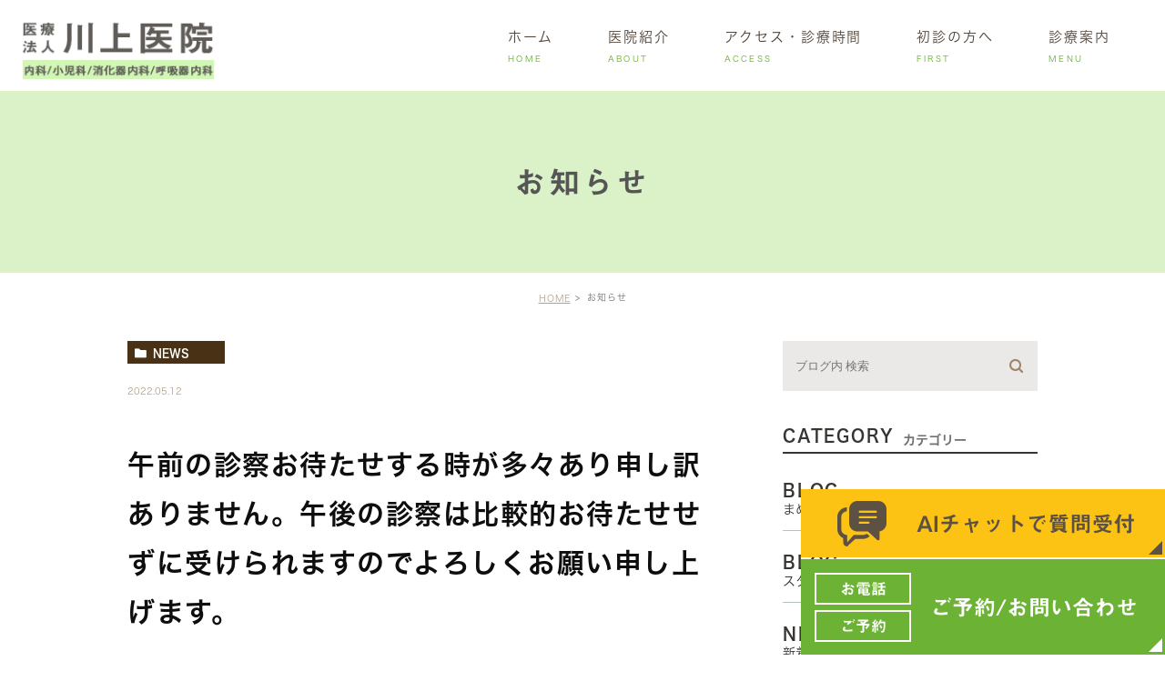

--- FILE ---
content_type: text/html; charset=UTF-8
request_url: https://osaka-1114.com/blog/news/786
body_size: 8002
content:
<!DOCTYPE html>
<html lang="ja">
	<head>
		<meta charset="UTF-8">
		<meta name="author" content="医療法人川上医院">
		<meta name="viewport" content="width=device-width, initial-scale=1, maximum-scale=1, minimum-scale1, user-scalable=no">
		<meta name="format-detection" content="telephone=no">
		<title>午前の診察お待たせする時が多々あり申し訳ありません。午後の診察は比較的お待たせせずに受けられますのでよろしくお願い申し上げます。</title>
		<link rel="stylesheet" href="https://osaka-1114.com/wp-content/themes/genova_tpl/style.css">
		<link rel="stylesheet" type="text/css" href="https://osaka-1114.com/wp-content/themes/genova_tpl/css/cssreset-min.css">
		<link rel="stylesheet" type="text/css" href="https://osaka-1114.com/wp-content/themes/genova_tpl/css/content.css">
		<script type="text/javascript" src="https://s3-ap-northeast-1.amazonaws.com/webfont.plimo.com/accessor/script/typesquare.js?2Ttpg6KeLnE%3D" charset="utf-8"></script>
		<link rel="shortcut icon" href="https://osaka-1114.com/wp-content/uploads/2018/11/favicon-2.png" type="image/x-icon"/>
		
		<!--[if lt IE 9]>
		<script src="http://html5shim.googlecode.com/svn/trunk/html5.js"></script>
		<![endif]-->
		
<!-- All in One SEO Pack 2.4.4.1 by Michael Torbert of Semper Fi Web Design[288,370] -->
<link rel="canonical" href="https://osaka-1114.com/blog/news/786" />
<!-- /all in one seo pack -->
<link rel='dns-prefetch' href='//s.w.org' />
<link rel="alternate" type="application/rss+xml" title="医療法人川上医院 &raquo; 午前の診察お待たせする時が多々あり申し訳ありません。午後の診察は比較的お待たせせずに受けられますのでよろしくお願い申し上げます。 のコメントのフィード" href="https://osaka-1114.com/blog/news/786/feed/" />
		<script type="text/javascript">
			window._wpemojiSettings = {"baseUrl":"https:\/\/s.w.org\/images\/core\/emoji\/11\/72x72\/","ext":".png","svgUrl":"https:\/\/s.w.org\/images\/core\/emoji\/11\/svg\/","svgExt":".svg","source":{"concatemoji":"https:\/\/osaka-1114.com\/wp-includes\/js\/wp-emoji-release.min.js?ver=4.9.28"}};
			!function(e,a,t){var n,r,o,i=a.createElement("canvas"),p=i.getContext&&i.getContext("2d");function s(e,t){var a=String.fromCharCode;p.clearRect(0,0,i.width,i.height),p.fillText(a.apply(this,e),0,0);e=i.toDataURL();return p.clearRect(0,0,i.width,i.height),p.fillText(a.apply(this,t),0,0),e===i.toDataURL()}function c(e){var t=a.createElement("script");t.src=e,t.defer=t.type="text/javascript",a.getElementsByTagName("head")[0].appendChild(t)}for(o=Array("flag","emoji"),t.supports={everything:!0,everythingExceptFlag:!0},r=0;r<o.length;r++)t.supports[o[r]]=function(e){if(!p||!p.fillText)return!1;switch(p.textBaseline="top",p.font="600 32px Arial",e){case"flag":return s([55356,56826,55356,56819],[55356,56826,8203,55356,56819])?!1:!s([55356,57332,56128,56423,56128,56418,56128,56421,56128,56430,56128,56423,56128,56447],[55356,57332,8203,56128,56423,8203,56128,56418,8203,56128,56421,8203,56128,56430,8203,56128,56423,8203,56128,56447]);case"emoji":return!s([55358,56760,9792,65039],[55358,56760,8203,9792,65039])}return!1}(o[r]),t.supports.everything=t.supports.everything&&t.supports[o[r]],"flag"!==o[r]&&(t.supports.everythingExceptFlag=t.supports.everythingExceptFlag&&t.supports[o[r]]);t.supports.everythingExceptFlag=t.supports.everythingExceptFlag&&!t.supports.flag,t.DOMReady=!1,t.readyCallback=function(){t.DOMReady=!0},t.supports.everything||(n=function(){t.readyCallback()},a.addEventListener?(a.addEventListener("DOMContentLoaded",n,!1),e.addEventListener("load",n,!1)):(e.attachEvent("onload",n),a.attachEvent("onreadystatechange",function(){"complete"===a.readyState&&t.readyCallback()})),(n=t.source||{}).concatemoji?c(n.concatemoji):n.wpemoji&&n.twemoji&&(c(n.twemoji),c(n.wpemoji)))}(window,document,window._wpemojiSettings);
		</script>
		<style type="text/css">
img.wp-smiley,
img.emoji {
	display: inline !important;
	border: none !important;
	box-shadow: none !important;
	height: 1em !important;
	width: 1em !important;
	margin: 0 .07em !important;
	vertical-align: -0.1em !important;
	background: none !important;
	padding: 0 !important;
}
</style>
<link rel='stylesheet' id='contact-form-7-css'  href='https://osaka-1114.com/wp-content/plugins/contact-form-7/includes/css/styles.css?ver=4.9.2' type='text/css' media='all' />
<link rel='stylesheet' id='wpfront-scroll-top-css'  href='https://osaka-1114.com/wp-content/plugins/wpfront-scroll-top/css/wpfront-scroll-top.min.css?ver=1.6.1' type='text/css' media='all' />
<script type='text/javascript' src='https://osaka-1114.com/wp-includes/js/jquery/jquery.js?ver=1.12.4'></script>
<script type='text/javascript' src='https://osaka-1114.com/wp-includes/js/jquery/jquery-migrate.min.js?ver=1.4.1'></script>
<link rel='https://api.w.org/' href='https://osaka-1114.com/wp-json/' />
<link rel="EditURI" type="application/rsd+xml" title="RSD" href="https://osaka-1114.com/xmlrpc.php?rsd" />
<link rel="wlwmanifest" type="application/wlwmanifest+xml" href="https://osaka-1114.com/wp-includes/wlwmanifest.xml" /> 
<link rel='prev' title='眠くならない花粉症の漢方薬好評です！粉と錠剤選べますよ！' href='https://osaka-1114.com/blog/news/772' />
<link rel='next' title='毎年季節の変わり目に咳が出る方へ' href='https://osaka-1114.com/blog/550' />
<meta name="generator" content="WordPress 4.9.28" />
<link rel='shortlink' href='https://osaka-1114.com/?p=786' />
<link rel="alternate" type="application/json+oembed" href="https://osaka-1114.com/wp-json/oembed/1.0/embed?url=https%3A%2F%2Fosaka-1114.com%2Fblog%2Fnews%2F786" />
<link rel="alternate" type="text/xml+oembed" href="https://osaka-1114.com/wp-json/oembed/1.0/embed?url=https%3A%2F%2Fosaka-1114.com%2Fblog%2Fnews%2F786&#038;format=xml" />
<style>
	#wpadminbar, #adminmenuwrap {
		background: #3d3d3d;
	}
	#wpadminbar #wp-admin-bar-wp-logo>.ab-item .ab-icon {
		width: 54px;
	}
	#wpadminbar #wp-admin-bar-wp-logo > .ab-item .ab-icon::before {
		display: inline-block;
		content: '';
		width: 54px;
		height: 20px;
		background: url(https://osaka-1114.com/wp-content/themes/genova_tpl/img/logo.png) 50% 50% no-repeat;
		background-size: 100%;
		margin-left: 6px;
	}
	#wpadminbar #adminbarsearch:before, #wpadminbar .ab-icon:before, #wpadminbar .ab-item:before{
		color: rgb(97, 97, 97);
	}
	#wpadminbar .ab-empty-item, #wpadminbar a.ab-item, #wpadminbar>#wp-toolbar span.ab-label, #wpadminbar>#wp-toolbar span.noticon {
		color: rgb(97, 97, 97);
	}
	#wpadminbar, #adminmenuwrap {
		background:#fff!important;box-shadow:0px 1px 5px 1px rgba(0,0,0,.3);
	}
	#adminmenu, #adminmenu .wp-submenu, #adminmenuback, #adminmenuwrap {
		background:#fff;
	}
	#adminmenu, #adminmenu .wp-submenu, #adminmenuback, #adminmenuwrap{
		background:#fff;
	}
	#adminmenu div.wp-menu-name {
		color: rgb(97, 97, 97);
	}
	#adminmenu div.wp-menu-image:before {
		color: rgb(97, 97, 97);
	}
	#adminmenu .wp-has-current-submenu .wp-submenu, #adminmenu .wp-has-current-submenu .wp-submenu.sub-open, #adminmenu .wp-has-current-submenu.opensub .wp-submenu, #adminmenu a.wp-has-current-submenu:focus+.wp-submenu, .no-js li.wp-has-current-submenu:hover .wp-submenu {
		background: #fff;
		color: rgb(97, 97, 97);
	}
	#adminmenu .wp-submenu a {
		color: rgb(97, 97, 97);
	}
	#adminmenu .opensub .wp-submenu li.current a, #adminmenu .wp-submenu li.current, #adminmenu .wp-submenu li.current a, #adminmenu .wp-submenu li.current a:focus, #adminmenu .wp-submenu li.current a:hover, #adminmenu a.wp-has-current-submenu:focus+.wp-submenu li.current a {
		color: rgb(97, 97, 97);
	}
	#adminmenu .wp-has-current-submenu .wp-submenu .wp-submenu-head, #adminmenu .wp-menu-arrow, #adminmenu .wp-menu-arrow div, #adminmenu li.current a.menu-top, #adminmenu li.wp-has-current-submenu a.wp-has-current-submenu, .folded #adminmenu li.current.menu-top, .folded #adminmenu li.wp-has-current-submenu {
		background: #6eba32;
	}
	#adminmenu li.wp-has-current-submenu a.wp-has-current-submenu div.wp-menu-name {
		color: #fff;
	}
	#adminmenu li.menu-top:hover div.wp-menu-name, #adminmenu li.opensub>a.menu-top div.wp-menu-name, #adminmenu li>a.menu-top:focus div.wp-menu-name {
		color: #fff;
	}
	#wp-admin-bar-wp-logo-default {
		display: none;
	}
	#wp-admin-bar-wp-logo {
		pointer-events: none;
	}
	body.no-customize-support #wpfooter, body.no-customize-support #wp-version-message, body.no-customize-support #toplevel_page_edit-post_type-elementor_library, body.no-customize-support .update-nag, body.no-customize-support #contextual-help-link { 
       display:none!important; 
   } 
</style>

				<!-- Google tag (gtag.js) -->
<script async src="https://www.googletagmanager.com/gtag/js?id=UA-120799892-8&id=G-QT1146Z2L6"></script>
<script>
  window.dataLayer = window.dataLayer || [];
  function gtag(){dataLayer.push(arguments);}
  gtag('js', new Date());

  gtag('config', 'UA-120799892-8');
	  gtag('config', 'G-QT1146Z2L6');
</script>

	</head>
	<body class="post-template-default single single-post postid-786 single-format-standard elementor-default">
		<div id="wrapper">
			<!-- ▼header -->
			<div class="mask"></div>
      <div class="window"><div class="ai_popup"><div class="close"><img src="https://osaka-1114.com/wp-content/uploads/2023/12/bnr_cancel.png"/></div>
              <p class="popup_title">
                医療法人川上医院を<br>受診される患者様へ
              </p>
              <div class="popup_underline"></div>
              <p class="popup_title2">
                  お電話でお問い合わせされる前に<br>ご確認ください
              </p>
              <ul class="ai_popup_content">
                <li><a target="_blank" href="tel:0669121024"><img class="popup_icon_img" src="https://osaka-1114.com/wp-content/uploads/2023/12/popup_icon01.png"><p>06-6912-1024</p><img class="popup_arrow_img" src="https://osaka-1114.com/wp-content/uploads/2023/12/popup_arrow.png"/></a></li>
                <li><a target="_blank" href="/information/#access"><img class="popup_icon_img" src="https://osaka-1114.com/wp-content/uploads/2023/12/popup_icon02.png"><p>アクセス・診療時間</p><img class="popup_arrow_img" src="https://osaka-1114.com/wp-content/uploads/2023/12/popup_arrow.png"/></a></li>
              </ul>
          </div>
  </div>
			<div id="header">
				<div class="wrap clearfix">
					<h1><a href="https://osaka-1114.com/"><img src="https://osaka-1114.com/wp-content/uploads/2020/01/logo-1.png" alt="医療法人川上医院 内科/胃腸科/消化器科/呼吸器科"></a></h1>
					<div class="toggleMenu"><a class="menu-trigger" href="#"><span></span><span></span><span></span></a></div>
					<div class="header_menu">
						<ul class="g_nav clearfix">
                            <li><a href="/"><span>ホーム<sub>HOME</sub></span></a></li>
                            <li><a href="/information/"><span>医院紹介<sub>ABOUT</sub></span></a></li>
                            <li><a href="/information/#access"><span>アクセス・診療時間<sub>ACCESS</sub></span></a></li>
                            <li><a href="/information/#first"><span>初診の方へ<sub>FIRST</sub></span></a></li>
							<li><span><span>診療案内<sub>MENU</sub></span></span>
								<dl>
									<dt>診療案内</dt>
									<dd>
										<ul>
											<li class="icon-arrow01"><a href="/upper-endoscopy/">胃カメラ・経鼻内視鏡</a></li>
											<li class="icon-arrow01"><a href="/chinese-medicine/">漢方に興味がある方へ</a></li>
											<li class="icon-arrow01"><a href="/osteoporosis/">骨粗鬆症</a></li>
											<li class="icon-arrow01"><a href="/sas/">睡眠時無呼吸症候群</a></li>
											<li class="icon-arrow01"><a href="/metabolic-syndrome/">メタボリックシンドローム</a></li>
											<li class="icon-arrow01"><a href="/menu/">その他診療案内</a></li>
										</ul>
									</dd>
								</dl>
							</li>
						</ul>
					</div>
				</div>
			</div>
			<!-- ▲header -->

			<div id="mainimage">
	<div class="under_mainimage">
		<div class="inner">
			<div class="container">
				<h2>
					お知らせ				</h2>
			</div>
		</div>
	</div>
</div>


<div id="bread">
	<ul  class="clearfix">
		<li><a href="https://osaka-1114.com/">HOME</a></li>
		<li>
			お知らせ		</li>
	</ul>
</div>


<div id="blogDetail">
	<div class="container clearfix">
		<div id="posts">
						<div class="post">
				<div class="post-header">
					<ul class="post-meta clearfix">
						<li class="category">
							<a href="https://osaka-1114.com/blog/news/" class="news icon-category">news</a>						</li>
						<li class="date">2022.05.12 </li>
					</ul>
					<h2>午前の診察お待たせする時が多々あり申し訳ありません。午後の診察は比較的お待たせせずに受けられますのでよろしくお願い申し上げます。</h2>
				</div>
				
				<div class="post-content">
					<p>午前の診察お待たせする時が多々あり申し訳ありません。</p>
<p>午後の診察は比較的お待たせせずに受けられますのでよろしくお願い申し上げます。</p>
					
					<div class="bloginfo_box">
						<div class="blog_name">
							<span class="icon-blog">医療法人川上医院</span>
						</div>
						<div class="share_btn">
														<ul>
								<li><a class="icon-facebook" href="https://www.facebook.com/sharer/sharer.php?u=https%3A%2F%2Fosaka-1114.com%2Fblog%2Fnews%2F786&t=%E5%8D%88%E5%89%8D%E3%81%AE%E8%A8%BA%E5%AF%9F%E3%81%8A%E5%BE%85%E3%81%9F%E3%81%9B%E3%81%99%E3%82%8B%E6%99%82%E3%81%8C%E5%A4%9A%E3%80%85%E3%81%82%E3%82%8A%E7%94%B3%E3%81%97%E8%A8%B3%E3%81%82%E3%82%8A%E3%81%BE%E3%81%9B%E3%82%93%E3%80%82%E5%8D%88%E5%BE%8C%E3%81%AE%E8%A8%BA%E5%AF%9F%E3%81%AF%E6%AF%94%E8%BC%83%E7%9A%84%E3%81%8A%E5%BE%85%E3%81%9F%E3%81%9B%E3%81%9B%E3%81%9A%E3%81%AB%E5%8F%97%E3%81%91%E3%82%89%E3%82%8C%E3%81%BE%E3%81%99%E3%81%AE%E3%81%A7%E3%82%88%E3%82%8D%E3%81%97%E3%81%8F%E3%81%8A%E9%A1%98%E3%81%84%E7%94%B3%E3%81%97%E4%B8%8A%E3%81%92%E3%81%BE%E3%81%99%E3%80%82" target="_blank">facebook</a></li>
								<li><a class="icon-line" href="http://line.me/R/msg/text/?%E5%8D%88%E5%89%8D%E3%81%AE%E8%A8%BA%E5%AF%9F%E3%81%8A%E5%BE%85%E3%81%9F%E3%81%9B%E3%81%99%E3%82%8B%E6%99%82%E3%81%8C%E5%A4%9A%E3%80%85%E3%81%82%E3%82%8A%E7%94%B3%E3%81%97%E8%A8%B3%E3%81%82%E3%82%8A%E3%81%BE%E3%81%9B%E3%82%93%E3%80%82%E5%8D%88%E5%BE%8C%E3%81%AE%E8%A8%BA%E5%AF%9F%E3%81%AF%E6%AF%94%E8%BC%83%E7%9A%84%E3%81%8A%E5%BE%85%E3%81%9F%E3%81%9B%E3%81%9B%E3%81%9A%E3%81%AB%E5%8F%97%E3%81%91%E3%82%89%E3%82%8C%E3%81%BE%E3%81%99%E3%81%AE%E3%81%A7%E3%82%88%E3%82%8D%E3%81%97%E3%81%8F%E3%81%8A%E9%A1%98%E3%81%84%E7%94%B3%E3%81%97%E4%B8%8A%E3%81%92%E3%81%BE%E3%81%99%E3%80%82 https%3A%2F%2Fosaka-1114.com%2Fblog%2Fnews%2F786" target="_blank">Line</a></li>
								<li><a class="icon-twitter" href="https://twitter.com/intent/tweet?url=https%3A%2F%2Fosaka-1114.com%2Fblog%2Fnews%2F786&text=%E5%8D%88%E5%89%8D%E3%81%AE%E8%A8%BA%E5%AF%9F%E3%81%8A%E5%BE%85%E3%81%9F%E3%81%9B%E3%81%99%E3%82%8B%E6%99%82%E3%81%8C%E5%A4%9A%E3%80%85%E3%81%82%E3%82%8A%E7%94%B3%E3%81%97%E8%A8%B3%E3%81%82%E3%82%8A%E3%81%BE%E3%81%9B%E3%82%93%E3%80%82%E5%8D%88%E5%BE%8C%E3%81%AE%E8%A8%BA%E5%AF%9F%E3%81%AF%E6%AF%94%E8%BC%83%E7%9A%84%E3%81%8A%E5%BE%85%E3%81%9F%E3%81%9B%E3%81%9B%E3%81%9A%E3%81%AB%E5%8F%97%E3%81%91%E3%82%89%E3%82%8C%E3%81%BE%E3%81%99%E3%81%AE%E3%81%A7%E3%82%88%E3%82%8D%E3%81%97%E3%81%8F%E3%81%8A%E9%A1%98%E3%81%84%E7%94%B3%E3%81%97%E4%B8%8A%E3%81%92%E3%81%BE%E3%81%99%E3%80%82" target="_blank">twitter</a></li>
<!-- 								<li><a class="icon-google" href="https://plus.google.com/share?url=https%3A%2F%2Fosaka-1114.com%2Fblog%2Fnews%2F786" target="_blank">google</a></li> -->
							</ul>
						</div>
					</div>
				</div>
			</div>
			
			
			<div class="navigation">
				<div class="prev">
					<a href="https://osaka-1114.com/blog/news/772" rel="prev"><span class="icon-arrow02">PREV</span></a>				</div>
				<div class="next">
					<a href="https://osaka-1114.com/blog/550" rel="next"><span class="icon-arrow01">NEXT</span></a>				</div>
			</div>
		</div>

		<div class="blogside">
	<div class="searchBox">
		<div class="widget widget_search">	<form role="search" method="get" id="searchform" class="searchform" action="https://osaka-1114.com/">
		<input value="" name="s" id="s" type="text" placeholder="ブログ内 検索">
		<span class="icon-search"><input id="searchsubmit" value="検索" type="submit"></span>
	</form></div>	</div>

	<div class="categoryBox">
		<h2>CATEGORY<span>カテゴリー</span></h2>
		<ul>
			<li><a href="/blog/doctor">BLOG<span>まめDrのブログ</span></a></li>
			<li><a href="/blog/staff">BLOG<span>スタッフブログ</span></a></li>
			<li><a href="/blog/news">NEWS<span>新着情報</span></a></li>
		</ul>
	</div>

	<div class="recentBox">
		<h2>RECENT POSTS<span>最近の投稿</span></h2>
		<div class="widget widget_recent_entries">
	<ul>
				<li class="clearfix">
			<div class="recent_thumbnail">
				<span class="noimage"></span>			</div>
			<div class="recent_title">
				<h3 class="ellipsis"><a href="https://osaka-1114.com/blog/news/996">のどの痛みや鼻かぜも、当院で、治療できますよ！</a></h3>
				<p class="recent_date">2026.01.17</p>
			</div>
		</li>
				<li class="clearfix">
			<div class="recent_thumbnail">
				<span class="noimage"></span>			</div>
			<div class="recent_title">
				<h3 class="ellipsis"><a href="https://osaka-1114.com/blog/news/993">胃腸炎、下痢、腹痛が続く時は漢方を使うという選択肢も！</a></h3>
				<p class="recent_date">2025.12.04</p>
			</div>
		</li>
				<li class="clearfix">
			<div class="recent_thumbnail">
				<span class="noimage"></span>			</div>
			<div class="recent_title">
				<h3 class="ellipsis"><a href="https://osaka-1114.com/blog/news/963">メディカルドックという医師紹介サイトにて東大阪市の内科オススメしたい医院に紹介されました！https://medicaldoc.jp/m/recommend-m/higashiosaka-ct-internal-medicine/</a></h3>
				<p class="recent_date">2025.09.08</p>
			</div>
		</li>
				<li class="clearfix">
			<div class="recent_thumbnail">
				<span class="noimage"></span>			</div>
			<div class="recent_title">
				<h3 class="ellipsis"><a href="https://osaka-1114.com/blog/568">大阪市特定健康診査は当院で受けられます！</a></h3>
				<p class="recent_date">2025.09.07</p>
			</div>
		</li>
				<li class="clearfix">
			<div class="recent_thumbnail">
				<span class="noimage"></span>			</div>
			<div class="recent_title">
				<h3 class="ellipsis"><a href="https://osaka-1114.com/blog/news/937">コレステロール、中性脂肪の高い方•••••日本人に合った食事をされてますか？</a></h3>
				<p class="recent_date">2025.09.06</p>
			</div>
		</li>
				<li class="clearfix">
			<div class="recent_thumbnail">
				<span class="noimage"></span>			</div>
			<div class="recent_title">
				<h3 class="ellipsis"><a href="https://osaka-1114.com/blog/news/903">ピロリ菌の治療・検査をおこなっております！</a></h3>
				<p class="recent_date">2025.09.02</p>
			</div>
		</li>
				<li class="clearfix">
			<div class="recent_thumbnail">
				<span class="noimage"></span>			</div>
			<div class="recent_title">
				<h3 class="ellipsis"><a href="https://osaka-1114.com/blog/436">妊婦さんの風邪やつわりもご相談ください！</a></h3>
				<p class="recent_date">2025.09.01</p>
			</div>
		</li>
				<li class="clearfix">
			<div class="recent_thumbnail">
				<span class="noimage"></span>			</div>
			<div class="recent_title">
				<h3 class="ellipsis"><a href="https://osaka-1114.com/blog/news/917">小学校の検診で心雑音を認めて引っかかった方、当院で精査可能ですのでご希望方は来院の上ご相談ください。</a></h3>
				<p class="recent_date">2025.09.01</p>
			</div>
		</li>
				<li class="clearfix">
			<div class="recent_thumbnail">
				<span class="noimage"></span>			</div>
			<div class="recent_title">
				<h3 class="ellipsis"><a href="https://osaka-1114.com/blog/612">過敏性腸症候群に漢方めっちゃ効く時ありますよ！</a></h3>
				<p class="recent_date">2025.08.20</p>
			</div>
		</li>
				<li class="clearfix">
			<div class="recent_thumbnail">
				<span class="noimage"></span>			</div>
			<div class="recent_title">
				<h3 class="ellipsis"><a href="https://osaka-1114.com/blog/news/872">2025年インフルエンザ予防接種のお知らせ</a></h3>
				<p class="recent_date">2025.06.20</p>
			</div>
		</li>
			</ul>
</div>

	</div>

	<div class="tagBox">
		<h2>TAG<span>タグ</span></h2>
		<div class="widget widget_tag_cloud"><h2 class="widgettitle">タグ</h2><div class="tagcloud"><a href="https://osaka-1114.com/tag/%e3%82%a4%e3%83%b3%e3%83%95%e3%83%ab%e3%82%a8%e3%83%b3%e3%82%b6/" class="tag-cloud-link tag-link-7 tag-link-position-1" style="font-size: 8pt;" aria-label="インフルエンザ (1個の項目)">インフルエンザ</a>
<a href="https://osaka-1114.com/tag/%e3%82%a4%e3%83%b3%e3%83%95%e3%83%ab%e3%82%a8%e3%83%b3%e3%82%b6-a%e5%9e%8b/" class="tag-cloud-link tag-link-8 tag-link-position-2" style="font-size: 8pt;" aria-label="インフルエンザ A型 (1個の項目)">インフルエンザ A型</a>
<a href="https://osaka-1114.com/tag/%e3%83%8b%e3%82%ad%e3%83%93%e3%80%81%e3%81%bb%e3%81%a6%e3%82%8a/" class="tag-cloud-link tag-link-12 tag-link-position-3" style="font-size: 8pt;" aria-label="ニキビ、ほてり (1個の項目)">ニキビ、ほてり</a>
<a href="https://osaka-1114.com/tag/%e4%b9%be%e7%87%a5%e8%82%8c%e3%80%81%e5%ad%90%e4%be%9b%e3%81%ae%e3%82%ab%e3%82%b5%e3%82%ab%e3%82%b5%e8%82%8c/" class="tag-cloud-link tag-link-11 tag-link-position-4" style="font-size: 8pt;" aria-label="乾燥肌、子供のカサカサ肌 (1個の項目)">乾燥肌、子供のカサカサ肌</a>
<a href="https://osaka-1114.com/tag/%e8%8a%b1%e7%b2%89%e7%97%87/" class="tag-cloud-link tag-link-10 tag-link-position-5" style="font-size: 8pt;" aria-label="花粉症 (1個の項目)">花粉症</a>
<a href="https://osaka-1114.com/tag/%e9%aa%a8%e7%b2%97%e3%81%97%e3%82%87%e3%81%86%e7%97%87/" class="tag-cloud-link tag-link-9 tag-link-position-6" style="font-size: 8pt;" aria-label="骨粗しょう症 (1個の項目)">骨粗しょう症</a></div>
</div>	</div>

	<div class="archiveBox">
		<h2>ARCHIVE<span>月別アーカイブ</span></h2>
		<ul class="accordion">
						<li>
				<p class="acv_open">2026年 (1)</p>
				<ul>
										<li><a href="https://osaka-1114.com/date/2026/01">2026年1月 (1)</a></li>
									</ul>
			</li>
			<li>
				<p>2025年 (14)</p>
				<ul class="hide">
										<li><a href="https://osaka-1114.com/date/2025/12">2025年12月 (1)</a></li>
										<li><a href="https://osaka-1114.com/date/2025/09">2025年9月 (6)</a></li>
										<li><a href="https://osaka-1114.com/date/2025/08">2025年8月 (1)</a></li>
										<li><a href="https://osaka-1114.com/date/2025/06">2025年6月 (2)</a></li>
										<li><a href="https://osaka-1114.com/date/2025/05">2025年5月 (2)</a></li>
										<li><a href="https://osaka-1114.com/date/2025/01">2025年1月 (2)</a></li>
									</ul>
			</li>
			<li>
				<p>2024年 (4)</p>
				<ul class="hide">
										<li><a href="https://osaka-1114.com/date/2024/09">2024年9月 (1)</a></li>
										<li><a href="https://osaka-1114.com/date/2024/07">2024年7月 (2)</a></li>
										<li><a href="https://osaka-1114.com/date/2024/03">2024年3月 (1)</a></li>
									</ul>
			</li>
			<li>
				<p>2023年 (24)</p>
				<ul class="hide">
										<li><a href="https://osaka-1114.com/date/2023/12">2023年12月 (2)</a></li>
										<li><a href="https://osaka-1114.com/date/2023/11">2023年11月 (2)</a></li>
										<li><a href="https://osaka-1114.com/date/2023/10">2023年10月 (2)</a></li>
										<li><a href="https://osaka-1114.com/date/2023/09">2023年9月 (3)</a></li>
										<li><a href="https://osaka-1114.com/date/2023/08">2023年8月 (1)</a></li>
										<li><a href="https://osaka-1114.com/date/2023/06">2023年6月 (2)</a></li>
										<li><a href="https://osaka-1114.com/date/2023/05">2023年5月 (1)</a></li>
										<li><a href="https://osaka-1114.com/date/2023/04">2023年4月 (7)</a></li>
										<li><a href="https://osaka-1114.com/date/2023/03">2023年3月 (4)</a></li>
									</ul>
			</li>
			<li>
				<p>2022年 (16)</p>
				<ul class="hide">
										<li><a href="https://osaka-1114.com/date/2022/12">2022年12月 (1)</a></li>
										<li><a href="https://osaka-1114.com/date/2022/10">2022年10月 (1)</a></li>
										<li><a href="https://osaka-1114.com/date/2022/09">2022年9月 (2)</a></li>
										<li><a href="https://osaka-1114.com/date/2022/08">2022年8月 (1)</a></li>
										<li><a href="https://osaka-1114.com/date/2022/07">2022年7月 (2)</a></li>
										<li><a href="https://osaka-1114.com/date/2022/06">2022年6月 (3)</a></li>
										<li><a href="https://osaka-1114.com/date/2022/05">2022年5月 (2)</a></li>
										<li><a href="https://osaka-1114.com/date/2022/02">2022年2月 (1)</a></li>
										<li><a href="https://osaka-1114.com/date/2022/01">2022年1月 (3)</a></li>
									</ul>
			</li>
			<li>
				<p>2021年 (6)</p>
				<ul class="hide">
										<li><a href="https://osaka-1114.com/date/2021/12">2021年12月 (1)</a></li>
										<li><a href="https://osaka-1114.com/date/2021/10">2021年10月 (1)</a></li>
										<li><a href="https://osaka-1114.com/date/2021/09">2021年9月 (1)</a></li>
										<li><a href="https://osaka-1114.com/date/2021/08">2021年8月 (1)</a></li>
										<li><a href="https://osaka-1114.com/date/2021/06">2021年6月 (1)</a></li>
										<li><a href="https://osaka-1114.com/date/2021/04">2021年4月 (1)</a></li>
									</ul>
			</li>
			<li>
				<p>2020年 (11)</p>
				<ul class="hide">
										<li><a href="https://osaka-1114.com/date/2020/11">2020年11月 (1)</a></li>
										<li><a href="https://osaka-1114.com/date/2020/09">2020年9月 (4)</a></li>
										<li><a href="https://osaka-1114.com/date/2020/05">2020年5月 (4)</a></li>
										<li><a href="https://osaka-1114.com/date/2020/04">2020年4月 (1)</a></li>
										<li><a href="https://osaka-1114.com/date/2020/02">2020年2月 (1)</a></li>
									</ul>
			</li>
			<li>
				<p>2019年 (10)</p>
				<ul class="hide">
										<li><a href="https://osaka-1114.com/date/2019/10">2019年10月 (1)</a></li>
										<li><a href="https://osaka-1114.com/date/2019/06">2019年6月 (2)</a></li>
										<li><a href="https://osaka-1114.com/date/2019/04">2019年4月 (1)</a></li>
										<li><a href="https://osaka-1114.com/date/2019/02">2019年2月 (3)</a></li>
										<li><a href="https://osaka-1114.com/date/2019/01">2019年1月 (3)</a></li>
									</ul>
			</li>
			<li>
				<p>2018年 (4)</p>
				<ul class="hide">
										<li><a href="https://osaka-1114.com/date/2018/12">2018年12月 (2)</a></li>
										<li><a href="https://osaka-1114.com/date/2018/01">2018年1月 (2)</a></li>
									</ul>
			</li>
		</ul>
	</div>			
</div>	</div>
</div>


<div class="test_popup">
  <button id="open-chatbot" class="topbnr1">
    <img class="pc" src="https://osaka-1114.com/wp-content/uploads/2023/12/fixed_ai_pc.png">
    <img class="sp" src="https://osaka-1114.com/wp-content/uploads/2023/12/fixed_ai_sp.png">
    </button>
    <script src="https://console.nomoca-ai.com/api/chatbot?bid=NDI3MTM5NTItNjU3MS01OGYxLTVmN2ItZmY2MWEzMmY5NTBkOkJvdDoyOTg=&open_trigger=banner"></script>
    <div class="ai_bnr_wrapper" id="ai_bnr">
        <img class="pc" src="https://osaka-1114.com/wp-content/uploads/2023/12/fixed_reserve_pc.png"/>
        <img class="sp" src="https://osaka-1114.com/wp-content/uploads/2023/12/fixed_reserve_sp.png"/>
    </div>
</div>
			<div id="conBottom">
            	<div class="contact_section">
                	<div class="container">
                    	<div class="contact_box">
                        <div class="contact_area">
                        	<div class="txtWrap">
                            	<p class="contact_tit">ご予約はこちらから<br />お気軽にご相談ください</p>
                                <p>内科/小児科/胃カメラ検査/漢方薬での治療/ピロリ菌検査/生活習慣病/骨粗鬆症/睡眠時無呼吸症候群など<font color="#000000"><br>受付時間9:00～12:00　17:00～19:00<br>※オンライン診療については、外来診療もしていますので、予約した診療時間後5分しても連絡がない場合はお電話下さい。</font></p>
                            </div>
                        	<div class="bnrWrap">
                        	<ul>
                            	<li>
                                	<img src="https://osaka-1114.com/wp-content/uploads/2018/11/inq_txt_pc.jpg" alt="JR徳庵駅から徒歩10分 専用駐車場完備">
                                </li>
                            	<li>
                                	<a href="tel:0669121024" class="btnTel" data-evt="コンテンツ下部">
                                		<img src="https://osaka-1114.com/wp-content/uploads/2018/11/inq_tel_pc.jpg" alt="06-6912-1024">
                                	</a>
                                </li>
                            	<li>
                                	<a href="https://www.489map.com/helios/A2003458/reserve" target="_blank" class="btnInq" data-evt="コンテンツ下部">
                                		<img src="https://osaka-1114.com/wp-content/uploads/2018/11/inq_web_pc.jpg" alt="初診受付はこちらから">
                                	</a>
                                </li>
                            </ul>
                        	</div>
							

                        </div>
                    </div>
                </div>
			</div>

			<!-- ▼footer -->
			<div id="footer">
				<div class="container">
                	<div class="bnr_section">
                    	<ul class="clearfix">
                        	<li><a href="https://doctorsfile.jp/h/72894/df/1/" target="_blank">
                            	<img src="https://osaka-1114.com/wp-content/uploads/2018/11/bnr_img01_pc.jpg" alt="Doctors File ドクターズ・ファイル ドクターズ・ファイルに紹介されました">
                            </a></li>
                        	<li><a href="https://doctorsfile.jp/h/72894/mt/1/" target="_blank">
                            	<img src="https://osaka-1114.com/wp-content/uploads/2018/11/bnr_img02_pc.jpg" alt="Doctors File ドクターズ・ファイル トピックス">
                            </a></li>
                        	<li><a href="http://1114awakamiiin.blog.fc2.com/" target="_blank">
                            	<img src="https://osaka-1114.com/wp-content/uploads/2018/11/bnr_img03_pc.jpg" alt="医療法人川上医院のブログ">
                            </a></li>
                        </ul>					
									
                    <div class="inner clearfix">
						<div class="access_item">
                        	<div class="footer_logo"><a href="https://osaka-1114.com/"><img src="https://osaka-1114.com/wp-content/uploads/2020/01/footer_logo.png" alt="医療法人川上医院 内科/胃腸科/消化器科/呼吸器科"></a></div>
							<dl class="clearfix">
								<dt>所 在 地</dt>
								<dd>〒538-0034<br />大阪府大阪市鶴見区徳庵1-1-64</dd>
								<dt>診療時間</dt>
								<dd>9:00～12:30 / 17:00～19:30<br />
								<dt>受付時間</dt>
								<dd>9:00～12:00 / 17:00～19:00<br />※木曜午後は予約検査のみ<br>※オンライン診療については<br>外来診療もしていますので<br>予約した診療時間後5分しても<br>連絡がない場合はお電話下さい。</dd>
								<dt>休 診 日</dt>
								<dd>木曜･土曜午後･日曜祝日</dd>
							</dl>
						</div>
                    	<div class="footer_navi clinic_item">
                        	<p class="navi_tit"><span>CLINIC</span></p>
							<ul>
								<li><a href="/">ホーム</a></li>
								<li><a href="/information/">医院紹介</a></li>
								<li><a href="/information/#access">アクセス・診療時間</a></li>
								<li><a href="/information/#doctor">院長紹介</a></li>
								<li><a href="/sitemap/">サイトマップ</a></li>
							</ul>
                        </div>
                    	<div class="footer_navi menu_item">
                        	<p class="navi_tit"><span>MENU</span></p>
							<ul>
								<li><a href="/upper-endoscopy/">胃カメラ･経鼻内視鏡</a></li>
								<li><a href="/chinese-medicine/">漢方に興味がある方へ</a></li>
								<li><a href="/osteoporosis/">骨粗鬆症</a></li>
								<li><a href="/sas/">睡眠時無呼吸症候群</a></li>
								<li><a href="/metabolic-syndrome/">メタボリックシンドローム</a></li>
								<li><a href="/menu/">その他診療案内</a></li>
							</ul>
                        </div>
                    </div>
					<p class="copyright">大阪市で内科・胃腸科・消化器科をお探しの際はお気軽にお問い合わせください。 © 川上医院</p>
				</div>
				<li class="sp pagetop_sp">
							<a href="#wrapper"><img src="https://osaka-1114.com/wp-content/themes/genova_tpl/img/fixed_pagetop_sp.png" alt="pagetop"></a>
						</li>
				<!-- <div class="fixed_box">
					<ul class="clearfix">
						<li>
							<a href="tel:0669121024" class="btnTel" data-evt="固定ボタン">
								<img class="pc" src="https://osaka-1114.com/wp-content/uploads/2018/11/fixed_tel_pc.jpg" alt="06-6912-1024">
								<img class="sp" src="https://osaka-1114.com/wp-content/themes/genova_tpl/img/fixed_tel_sp.png" alt="06-6912-1024">
							</a>
						</li>
						<li>
							<a href="https://www.489map.com/helios/A2003458/reserve" target="_blank" class="btnInq" data-evt="固定ボタン">
								<img class="pc" src="https://osaka-1114.com/wp-content/uploads/2018/11/fixed_web_pc.jpg" alt="初診受付はこちらから">
                                <img class="sp" src="https://osaka-1114.com/wp-content/themes/genova_tpl/img/fixed_inq_sp.png" alt="初診受付はこちらから">
							</a>
						</li>
					</ul>
				</div> -->
			</div>
			<!-- ▲footer -->
		
			


    <div id="wpfront-scroll-top-container"><img src="https://osaka-1114.com/wp-content/uploads/2018/11/pagetop.jpg" alt="pagetop" /></div>
    <script type="text/javascript">function wpfront_scroll_top_init() {if(typeof wpfront_scroll_top == "function" && typeof jQuery !== "undefined") {wpfront_scroll_top({"scroll_offset":100,"button_width":43,"button_height":43,"button_opacity":1,"button_fade_duration":200,"scroll_duration":400,"location":1,"marginX":0,"marginY":0,"hide_iframe":false,"auto_hide":false,"auto_hide_after":2});} else {setTimeout(wpfront_scroll_top_init, 100);}}wpfront_scroll_top_init();</script><script type='text/javascript'>
/* <![CDATA[ */
var wpcf7 = {"apiSettings":{"root":"https:\/\/osaka-1114.com\/wp-json\/contact-form-7\/v1","namespace":"contact-form-7\/v1"},"recaptcha":{"messages":{"empty":"\u3042\u306a\u305f\u304c\u30ed\u30dc\u30c3\u30c8\u3067\u306f\u306a\u3044\u3053\u3068\u3092\u8a3c\u660e\u3057\u3066\u304f\u3060\u3055\u3044\u3002"}}};
/* ]]> */
</script>
<script type='text/javascript' src='https://osaka-1114.com/wp-content/plugins/contact-form-7/includes/js/scripts.js?ver=4.9.2'></script>
<script type="text/javascript" src="https://osaka-1114.com/wp-content/plugins/wpfront-scroll-top/js/wpfront-scroll-top.min.js?ver=1.6.1" async="async" defer="defer"></script>
<script type='text/javascript' src='https://osaka-1114.com/wp-includes/js/wp-embed.min.js?ver=4.9.28'></script>
		</div>
		<!-- ▲wrapper -->

		<script type="text/javascript" src="https://ajax.googleapis.com/ajax/libs/jquery/1.8.3/jquery.min.js"></script>
		<script type="text/javascript" src="https://osaka-1114.com/wp-content/themes/genova_tpl/js/matchHeight.js"></script>
		<script type="text/javascript" src="https://osaka-1114.com/wp-content/themes/genova_tpl/js/share.js"></script>
	</body>
</html>

--- FILE ---
content_type: text/css
request_url: https://osaka-1114.com/wp-content/themes/genova_tpl/style.css
body_size: 4923
content:
@charset "utf-8";
/*
Theme Name: genova_tpl
Theme URI: http://genova.co.jp/
Author: the Takahiro Sahashi
Author URI: http://pmen.net/
Description: genova template.
Version: 1.0
*/

/* =====================================
■BASE
===================================== */
html {
	font-size: 62.5%;
}
body {
	font-family: 'Meiryo', 'メイリオ', Verdana, "游ゴシック", YuGothic, "ヒラギノ角ゴ ProN W3", "Hiragino Kaku Gothic ProN", sans-serif;
	font-size: 15px;
	background: #fff;
	color: #555;
	letter-spacing: normal;
	line-height: 2;
	position: relative;
	-webkit-text-size-adjust: 100%;
}
a {
	text-decoration: none;
	color: #373431;
	vertical-align: middle;
	-moz-transition-duration: 0.7s;
	-o-transition-duration: 0.7s;
	-webkit-transition-duration: 0.7s;
	transition-duration: 0.7s;
}
a:focus, *:focus {
	outline: none;
}
a[href^="tel:"] {
	pointer-events: none;
	cursor: text;
}
@media screen and (max-width: 767px) {
	a[href^="tel:"] {
		pointer-events: auto;
		cursor: pointer;
	}
}


/* =====================================
■MODULE
===================================== */
/*--------------------------------------
汎用
--------------------------------------*/
/* float */
.fr {
	float: right!important;
}
.fl {
	float: left!important;
}
/* clears */
.clearfix {
	*zoom: 1;
}
.clearfix:after {
	content: "";
	display: table;
	clear: both;
}
.cl {
	clear: both!important;
}
/* text indent */
.textHide {
	overflow: hidden;
	text-indent: 100%;
	white-space: nowrap;
}
/* text-align */
.tac {
	text-align: center!important;
}
.tar {
	text-align: right!important;
}
.tal {
	text-align: left!important;
}
/* font-weight */
.fb {
	font-weight: bold!important;
}

/*--------------------------------------
Icon fonts
--------------------------------------*/
@font-face {
	font-family: 'icomoon';
	src:  url('img/fonts/icomoon.eot');
	src:  url('img/fonts/icomoon.eot#iefix') format('embedded-opentype'),
		url('img/fonts/icomoon.ttf') format('truetype'),
		url('img/fonts/icomoon.woff') format('woff'),
		url('img/fonts/icomoon.svg#icomoon') format('svg');
	font-weight: normal;
	font-style: normal;
}
[class*='icon-']:not([class*='eicon-']):before {
	display: inline-block;
	font-family: 'icomoon';
	speak: none;
	font-style: normal;
	font-weight: normal;
	font-variant: normal;
	text-transform: none;
	line-height: 1;
	vertical-align: baseline;
	-webkit-font-smoothing: antialiased;
	-moz-osx-font-smoothing: grayscale;
}
.icon-blog:before {content: "\e900";}
.icon-category:before {content: "\e901";}
.icon-check:before {content: "\e902";}
.icon-checked:before {content: "\e903";}
.icon-down:before {content: "\e904";}
.icon-facebook:before {content: "\e905";}
.icon-google:before {content: "\e906";}
.icon-line:before {content: "\e907";}
.icon-twitter:before {content: "\e908";}
.icon-arrow02:before {content: "\e909";}
.icon-arrow01:before {content: "\e910";}
.icon-search:before {content: "\e911";}
.icon-tag:before {content: "\e912";}


/*--------------------------------------
Pc sp change
--------------------------------------*/
.sp {
	display: none;
}
.mb {
	display: none;
}
@media screen and (max-width: 767px) {
	.pc {
		display: none !important;
	}
	.sp {
		display: block !important;
	}
}
@media screen and (max-width: 600px) {
	.mb {
		display: block;
	}
}


/* =====================================
■Layout
===================================== */
/*--------------------------------------
container
--------------------------------------*/
.container {
	width: 100%;
	max-width: 1060px;
	padding: 0 30px;
	margin: 0 auto;
	-webkit-box-sizing: border-box;
	-moz-box-sizing: border-box;
	-ms-box-sizing: border-box;
	-o-box-sizing: border-box;
	box-sizing: border-box;
}
.container:after {
	content: "";
	display: block;
	clear: both;
}

@media (max-width: 767px) {
	.container {
		padding: 0 20px;
	}
}

/*--------------------------------------
header
--------------------------------------*/
#wrapper {
	height: 100%;
	padding-top: 100px;
	box-sizing: border-box;
}

@media screen and (max-width: 767px) {
	#wrapper {
		padding-top: 80px;
	}
}

#header {
	position: fixed;
	top: 0;
	left: 0;
	z-index: 1000;
	width: 100%;
	-moz-transition-duration: 0.7s;
	-o-transition-duration: 0.7s;
	-webkit-transition-duration: 0.7s;
	transition-duration: 0.7s;
	background: #fff;
}

/* logo */
#header h1 {
	float: left;
	width: 219px;
	margin: 18px 0 0 20px;
}
#header h1 img {
	width: 100%;
}
#header h1 a:hover {
	text-decoration: none;
}

/* gnav */
#header .header_menu {
	float: right;
	padding-right: 0;
}
#header .header_menu .g_nav {
	display: flex;
}
#header .header_menu .g_nav > li {
	vertical-align: middle;
	margin: 0;
}
#header .header_menu .g_nav > li > a,
#header .header_menu .g_nav > li > span {
	display: flex;
	align-items: center;
	text-align: center;
	vertical-align: middle;
	color: #50443a;
	line-height: 1.3;
	cursor: pointer;
	font-size: 15px;
	letter-spacing: 0.13em;
	width: auto;
	margin-right: 60px;
	height: 100px;
	padding: 0;
	box-sizing: border-box;
	-moz-transition-duration: 0.7s;
	-o-transition-duration: 0.7s;
	-webkit-transition-duration: 0.7s;
	transition-duration: 0.7s;
	position: relative;
}
#header .header_menu .g_nav > li > a > span,
#header .header_menu .g_nav > li > span > span {
	display: block;
	margin: 0 auto;
}
#header .header_menu .g_nav > li > a sub,
#header .header_menu .g_nav > li > span sub {
	font-size: 9px;
	color: #62af27;
	line-height: 1.2;
	display: block;
	letter-spacing: 0.24em;
	padding-top: 10px;
	text-align: left;
	font-weight: bold;
}
#header .header_menu .g_nav > li dl {
	pointer-events: none;
	position: absolute;
	top: 100px;
	left: 0;
	display: block;
	width: 100%;
	padding: 38px 30px 30px;
	-moz-box-sizing: border-box;
	-webkit-box-sizing: border-box;
	box-sizing: border-box;
	background: #e4f4d7;
	-moz-transition-duration: 0.6s;
	-o-transition-duration: 0.6s;
	-webkit-transition-duration: 0.6s;
	transition-duration: 0.6s;
	filter: progid:DXImageTransform.Microsoft.Alpha(Opacity=0);
	opacity: 0;
	z-index: 99;
}
#header .header_menu .g_nav > li dl dt {
	max-width: 1060px;
	margin: 0 auto 20px;
	font-family: "見出ゴMB31","Midashi Go MB31", sans-serif;
	font-size: 25px;
	line-height: 1.2;
}
#header .header_menu .g_nav > li dl ul {
	max-width: 1060px;
	margin: 0 auto;
}
#header .header_menu .g_nav > li dl li {
	display: inline-block;
	margin-right: 30px;
	line-height: 1.3;
	position: relative;
	font-size: 15px;
}
#header .header_menu .g_nav > li dl li:before {
	color: #5c5242;
    font-size: 14px;
    margin-right: 8px;
}
#header .header_menu .g_nav > li dl li:last-child {
	margin-right: 0;
}
#header .header_menu .g_nav > li dl li a {
	color: #5c5242;
	vertical-align: top;
}
#header .header_menu .g_nav > li dl a:hover {
	opacity: 1;
	color: #62af27;
	text-decoration: none !important;
}
.desktop #header .header_menu .g_nav > li > span:hover + dl,
.desktop #header .header_menu .g_nav > li > span ul:hover,
.desktop #header .header_menu .g_nav > li dl:hover {
	pointer-events: auto;
	filter: progid:DXImageTransform.Microsoft.Alpha(enabled=false);
	opacity: 1;
}
.desktop #header .header_menu .g_nav > li dl a:hover {
	filter: progid:DXImageTransform.Microsoft.Alpha(enabled=false);
	opacity: 1;
	text-decoration: underline;
}
.tablet #header .header_menu .g_nav > li > dl {
	display: none;
}
.tablet #header .header_menu .g_nav > li > span + dl {
	pointer-events: none;
	opacity: 0;
}
.tablet #header .header_menu .g_nav > li.hover > span + dl {
	pointer-events: auto;
	filter: progid:DXImageTransform.Microsoft.Alpha(enabled=false);
	opacity: 1;
}

@media screen and (min-width: 768px) {
	#header .header_menu .g_nav > li dl {
		pointer-events: none;
	}
	.desktop #header .header_menu .g_nav > li > a:hover:after,
	.desktop #header .header_menu .g_nav > li > span:hover:after,
	#header .header_menu .g_nav > li.hover > a:after,
	#header .header_menu .g_nav > li.hover > span:after {
		display: block;
		content: "";
		width: 100%;
		height: 4px;
		background: #5c5242;
		position: absolute;
		left: 0;
		bottom: 0;
		text-decoration: none;
	}
}

@media screen and (max-width: 1060px) and (min-width: 768px) {
	#header .header_menu .g_nav > li > a,
	#header .header_menu .g_nav > li > span {
		letter-spacing: normal;
		margin-right: 25px;
	}
}

@media screen and (max-width: 767px) {
	#header {
		position: absolute;
		top: 0 !important;
		box-shadow: none;
	}

	/* logo */
	#header h1 {
		width: 190px;
		margin: 13px 0 0 20px;
	}
	#header .right {
		width: auto;
	}
	#header h1 img {
		width: 100%;
		max-width: 100%;
	}
	#header h1 a:hover {
		text-decoration: none;
	}

	#header .toggleMenu {
		display: block;
	}
	.toggleMenu {
		float: right;
		width: 80px;
		height: 80px;
		background: none;
		text-align: center;
		color: #fff;
		cursor: pointer;
		margin-right: 0;
	}
	.menu-trigger,
	.menu-trigger span {
		display: inline-block;
		transition: all .4s;
		box-sizing: border-box;
	}
	.menu-trigger {
		position: relative;
		width: 44px;
		height: 25px;
		margin: 18px auto 0;
		text-align: center;
	}
	.menu-trigger:after {
		font-family: "見出ゴMB31","Midashi Go MB31", sans-serif;
		content: "MENU";
		display: block;
		line-height: 1;
		font-size: 13px;
		letter-spacing: 0.1em;
		font-weight: bold;
		margin-top: 32px;
		color: #62af27;
		margin-left: 0;
	}
	.menu-trigger span {
		position: absolute;
		left: 0;
		width: 100%;
		height: 4px;
		background-color: #62af27;
	}
	.menu-trigger span:nth-of-type(1) {
		top: 0;
	}
	.menu-trigger span:nth-of-type(2) {
		top: 10px;
	}
	.menu-trigger span:nth-of-type(3) {
		bottom: 0;
	}
	.toggleMenu.active .menu-trigger span:nth-of-type(1) {
		-webkit-transform: translateY(10px) rotate(-45deg);
		transform: translateY(10px) rotate(-45deg);
	}
	.toggleMenu.active .menu-trigger span:nth-of-type(2) {
		opacity: 0;
	}
	.toggleMenu.active .menu-trigger span:nth-of-type(3) {
		-webkit-transform: translateY(-10px) rotate(45deg);
		transform: translateY(-10px) rotate(45deg);
	}

	#header .right_box, #header .g_nav {
		display: none;
	}
	#header .header_menu {
		float: none;
		clear: both;
		padding-right: 0;
	}
	#header .header_menu .g_nav {
		display: block;
		text-align: center;
		background: #9f8466;
	}
	#header .header_menu .g_nav > li {
		position: relative;
		border-top: 1px solid #fff;
		border-left: none;
		margin: 0;
	}
	#header .header_menu .g_nav > li:first-child > a {
		background: none;
		font-size: 16px;
		padding-top: 18px;
		color: #fff;
		font-family: "ヒラギノ明朝 W6 JIS2004", "Hiragino Mincho W6 JIS2004";
	}
	#header .header_menu .g_nav > li > a,
	#header .header_menu .g_nav > li > span {
		width: 100%;
		padding: 18px 50px 18px 20px;
		-moz-box-sizing: border-box;
		-webkit-box-sizing: border-box;
		box-sizing: border-box;
		display: block;
		text-align: left;
		height: auto;
		background: #9f8466;
		color: #fff;
		font-size: 16px;
	}
	#header .header_menu .g_nav > li > a span,
	#header .header_menu .g_nav > li > span span {
		margin: 0;
	}
	#header .header_menu .g_nav > li > a:hover,
	#header .header_menu .g_nav > li > span:hover {
		background: #9f8466;
	}
	#header .header_menu .g_nav > li > span:after {
		content: "";
		position: absolute;
		top: 50%;
		right: 20px;
		width: 16px;
		height: 16px;
		border-bottom: 2px solid #fff;
		border-left: 2px solid #fff;
		-moz-transform: rotate(-45deg);
		-ms-transform: rotate(-45deg);
		-webkit-transform: rotate(-45deg);
		transform: rotate(-45deg);
		-moz-transition-duration: 0.2s;
		-o-transition-duration: 0.2s;
		-webkit-transition-duration: 0.2s;
		transition-duration: 0.2s;
		margin-top: -14px;
	}
	#header .header_menu .g_nav > li.hover > span:after {
		-moz-transform: rotate(135deg);
		-ms-transform: rotate(135deg);
		-webkit-transform: rotate(135deg);
		transform: rotate(135deg);
		margin-top: -3px;
	}
	#header .header_menu .g_nav > li > a sub,
	#header .header_menu .g_nav > li > span sub {
		display: none;
		margin: 0 0 0 8px;
		/*display: inline-block;*/
		vertical-align: middle;
		bottom: 0;
		color: #fff;
		padding-top: 0;
		font-size: 10px;
	}
	#header .header_menu .g_nav > li dl {
		position: relative;
		top: 0;
		background: none;
		padding: 0;
	}
	#header .header_menu .g_nav > li dl li:before {
		display: none;
	}
	#header .header_menu .g_nav > li dl li {
		padding-left: 0;
	}
	#header .header_menu .g_nav > li dt {
		display: none;
	}
	#header .header_menu .g_nav > li ul {
		position: inherit;
		display: none;
		top: 0;
		padding: 0;
	}
	#header .header_menu .g_nav > li ul li {
		display: block;
		margin-right: 0;
		border-top: 1px solid #9f8466;
	}
	#header .header_menu .g_nav > li ul li a {
		position: relative;
		display: block;
		padding: 15px 20px 12px;
		-moz-box-sizing: border-box;
		-webkit-box-sizing: border-box;
		box-sizing: border-box;
		text-align: left;
		background: #fefcf1;
	}
	#header .header_menu .g_nav > li ul li a:hover {
		text-decoration: none;
		background: #eee4da;
		color: #483115;
	}
	#header .header_menu .g_nav > li.hover ul {
		display: block;
		filter: progid:DXImageTransform.Microsoft.Alpha(enabled=false);
		opacity: 1;
	}

	/*スマホ時サブメニューが消える現象を回避*/
	#header .header_menu .g_nav > li > span {
		position: relative;
	}
	#header .header_menu .g_nav > li.hover > span + dl,  #header .header_menu .g_nav > li > span:hover + dl {
		pointer-events: auto;
		opacity: 1;
	}
}


/*--------------------------------------
main
--------------------------------------
#main {
display: -webkit-flex;
display: -moz-flex;
display: -ms-flex;
display: -o-flex;
display: flex;
justify-content: space-between;
}
#main > div {
-webkit-flex-grow: 1;
flex-grow: 1;
}
#main > div#sidebar_left,
#main > div#sidebar_right {
max-width: 260px;
}
#main > div#sidebar_left {
margin-right: 30px;
}
#main > div#sidebar_right {
margin-left: 30px;
}
*/

/*--------------------------------------
POSTS
--------------------------------------
#posts {
}
.post {
margin-bottom: 30px;
}
.post-header {
margin-bottom: 15px;
}
.post-header h2 {
font-size: 1.4em;
}
.post-header .meta {
font-size: .8em;
padding: 7px 0;
color: #555;
}
.post-content {
overflow: hidden;
}
.post-image {
float: left;
width: 115px;
}
*/

/*--------------------------------------
SIDE
--------------------------------------*/
#sidebar {
	display: none;
}

#wpfront-scroll-top-container {
	bottom: 195px !important;
/*     position: fixed;
    right: 0; */
}
/*--------------------------------------
CONTENT BOTTOM
--------------------------------------*/
#conBottom .contact_section {
	padding: 38px 0 37px;
	background: url(/wp-content/uploads/2018/11/bg_contact_bottom.jpg) no-repeat center;
	background-size: cover;
}
.contact_box {
	border: 8px solid #b2a795;
	background: #fff;
	padding: 24px;
}
.contact_area {
	display: table;
	width: 100%;
}
.contact_area .txtWrap {
	display: table-cell;
	width: 50%;
	padding-right: 5.7%;
	vertical-align: middle;
}
.contact_area .txtWrap p {
	text-align: left;
	font-family: "見出ゴMB31","Midashi Go MB31", sans-serif;
	color: #62af27;
	letter-spacing: 0.08em;
	font-size: 17px;
	line-height: 1.8;
}
.contact_area .txtWrap .contact_tit {
	font-size: 35px;
	letter-spacing: 0.14em;
	color: #5c5242;
	line-height: 1.4;
	margin-bottom: 12px;
}
.contact_area .bnrWrap {
	display: table-cell;
	width: 44.9%;
	padding-left: 0.6%;
	vertical-align: middle;
}
.contact_area .bnrWrap li {
	margin-top: 2px;
}
.contact_area .bnrWrap li:first-child {
	margin: 0;
}

@media screen and (max-width: 1060px) and (min-width: 768px) {
	.contact_area .txtWrap {
		padding-right: 5%;
	}
	.contact_area .txtWrap .contact_tit {
		font-size: 2.92vw;
	}
	.contact_area .txtWrap p {
		font-size: 1.6vw;
	}
}

@media screen and (max-width: 767px) {
	.contact_section {
		background: url(../genova_tpl/img/contact_bg-sp.png) no-repeat center;
		background-size: cover;
		padding: 30px 0 40px;
	}
	.contact_box {
		max-width: 435px;
		margin: 0 auto;
	}
	.contact_area {
		display: block;
		max-width: none;
		margin: 0 auto;
	}
	.contact_area .txtWrap {
		display: block;
		width: 100%;
		padding: 0;
	}
	.contact_area .txtWrap .contact_tit {
		text-align: center;
		margin-bottom: 22px;
		font-size: 30px;
		letter-spacing: 0.05em;
	}
	.contact_area .bnrWrap {
		display: block;
		width: 100%;
		padding: 0;
		margin-top: 30px;
	}
}
@media screen and (max-width: 480px) {
	.contact_area .txtWrap .contact_tit {
		font-size: 5.5vw;
	}
	.contact_area .txtWrap p {
		font-size: 15px;
	}
}



/*--------------------------------------
FOOTER
--------------------------------------*/
#footer {
    background: #5c5242;
    padding: 47px 0 60px;
	color: #fff;
}
/**************バナー**********************/
.bnr_section {
	display: none;
	padding: 0 0 60px;
}
.home .bnr_section {
	display: block;
}
.home .bnr_section ul {
	padding-bottom:10px;
}
.bnr_section li {
	float: left;
	width: 32%;
	margin-left: 2%;
	text-align: center;
}
.bnr_section li:first-child {
	margin-left: 0;
}
@media screen and (max-width: 767px) {
	.bnr_section li {
		float: none;
		width: 100%;
		margin: 15px 0 0;
	}
	.bnr_section li:first-child {
		margin: 0;
	}
	.pagetop_sp {
		width: 12.28%;
		right: 0;
		position: fixed;
		bottom: 75px;
	}
}
/**************その他**********************/
#footer .footer_logo {
	margin-bottom: 55px;
}
.access_item {
    width: 40%;
    float: left;
	margin-left: 0;
}
.access_item dl {
	font-size: 14px;
    line-height: 1.6;
    letter-spacing: 0.06em;
}
.access_item dl dt {
    float: left;
    width: 90px;
    font-weight: bold;
}
.access_item dl dd {
    padding-left: 90px;
    margin-bottom: 26px;
}
.access_item dl dd:last-child {
	margin-bottom: 0;
}
.footer_navi {
    float: left;
    width: 23%;
	margin-left: 6%;
}
.footer_navi .menu_item {
	padding-right: 0;
}
#footer .navi_tit {
    font-family: "見出ゴMB31","Midashi Go MB31", sans-serif;
    font-size: 17px;
    letter-spacing: 0.19em;
    color: #fff;
    padding-bottom: 0;
    line-height: 1.2;
    margin-bottom: 33px;
    text-align: left;
    position: relative;
    overflow: hidden;
}
#footer .navi_tit:after {
    position: absolute;
    left: 96px;
    width: 100%;
    top: 50%;
    display: block;
    background: #fff;
    height: 1px;
    content: "";
}
#footer .navi_tit span {
    position: relative;
    z-index: 1;
    padding-right: 20px;
    display: inline-block;
}
.footer_navi ul li {
	position: relative;
	margin-top: 8px;
	font-size: 14px;
	line-height: 1.9;
	letter-spacing: 0.05em;
	padding-left: 13px;
}
.footer_navi ul li:first-child {
	margin: 0;
}
.footer_navi ul li:before {
    content: "";
    display: block;
    width: 0;
    height: 0;
    border-left: 6px solid #fff;
    border-top: 3px solid transparent;
    border-bottom: 3px solid transparent;
    position: absolute;
    left: 0;
    top: 9px;
}
.footer_navi ul li a {
	color: #fff;
	display: inline-block;
}
.footer_navi ul li a:hover {
	color: #62af27;
}

#footer .copyright {
	font-size: 11px;
	line-height: 1.8;
	margin-top: 55px;
}
#footer .fixed_box {
	position: fixed;
	right: 43px;
	bottom: 0;
	width: 510px;
	z-index: 999;
	-moz-transition-duration: 0.7s;
	-o-transition-duration: 0.7s;
	-webkit-transition-duration: 0.7s;
	transition-duration: 0.7s;
}
#footer .fixed_box li {
	float: left;
	width: 259px;
	margin-right: 2px;
}
#footer .fixed_box li:first-child {
	width: 247px;
}
#wpfront-scroll-top-container:hover img {
	opacity: 0.8 !important;
}

@media screen and (max-width: 767px) {
	#footer {
		padding: 50px 0 22%;
	}
	#footer .footer_logo {
		text-align: center;
	}
	.access_item,
	.footer_navi {
		width: 100%;
		float: none;
		margin-left: 0;
	}
	.footer_navi {
		margin-top: 40px;
	}
	#footer .navi_tit {
		margin-bottom: 25px;
	}

	#footer .fixed_box {
		background: #191874;
		position: fixed;
		right: 0;
		width: 100%;
		z-index: 999;
		-moz-transition-duration: 0.7s;
		-o-transition-duration: 0.7s;
		-webkit-transition-duration: 0.7s;
		transition-duration: 0.7s;
	}
	#footer .fixed_box li {
		float: left;
		width: 38.5%;
		border-right: 1px solid #fff;
		box-sizing: border-box;
		margin: 0 !important;
	}
	#footer .fixed_box li:first-child {
		width: 48.8%;
	}
	#footer .fixed_box li:last-child {
		width: 12.7%;
		border-right: none;
		box-sizing: border-box;
	}
	#footer .fixed_box li img {
		width: 100%;
	}

	#wpfront-scroll-top-container {
		display: none !important;
	}
}
.ai_bnr_wrapper {cursor: pointer;max-width:400px;text-align: right;}
        .ai_popup_wrapper {
            text-align: center;
        }
        .mask {
            position:absolute;
            left:0;
            top:0;
            z-index:9999;
            background-color:#000;
            display:none;
        }
        .window {
            display: none;
            z-index:99999;
    background:#6CB235;
        }
.ai_popup {
				max-width: 400px;
				min-height: 360px;
				padding: 35px;
				padding-top:22px;
				padding-bottom: 31px;
}
.ai_popup {
	font-weight: 600;
 text-align: center;
font-family: "見出ゴMB31","Midashi Go MB31", sans-serif;
}
.window p{
	font-size:25px;
	color:#FFFFFF;
margin-bottom: 20px;
    line-height: 1.7;
}
.windowp2{
	font-size:20px !important;
}
.popup_title2 {
font-size:20px !important;
}
.ai_popup_content li{
	background-color:#FFFFFF;
	cursor: pointer;
	margin-bottom:24px;
	max-height: 50px;
	position: relative;
border-radius: 5px;
}
.ai_popup_content li {
font-family: "見出ゴMB31","Midashi Go MB31", sans-serif;
font-size:19px;
	padding-right: 60px;
}
.ai_popup_content li:last-child {
	margin-bottom:0px;
}
.ai_popup p {
	font-family: "見出ゴMB31","Midashi Go MB31", sans-serif;
}
.ai_popup_content li a{display:flex;}
.popup_icon_img {
	    margin-top: 8px;
	    margin-bottom: 7px;
	    margin-left: 18px;
	    max-width: 36px;
	    max-height: 36px;
	    margin-right: 20px;
}
.popup_arrow_img {
	    margin-top: 5%;
	    right: 17px;
	    width: 3% !important;
	    position: absolute;
}
.ai_popup_content li p{
	font-size: 19px;
	color:#000000;
	margin-top: 2.5%;
	margin-bottom:6%;
}
/* .ai_popup_content li p:after{
	content:"";
	width:4px;
	height:7px;
	background-image:url("");
} */
.popup_underline {
	margin-top:25.5px;
		margin-bottom:25.5px;
border: 1px solid #FFFFFF;
}
.topbnr1 {
    cursor: pointer;
    max-width: 400px;
    text-align: right;
    padding:0;
    border: none;
    max-height: 51px;
    position: absolute;
    top: -77px;
}
.ai_bnr_wrapper img,#open-chatbot img {
max-width:100%;
}
.popup_arrow_img {
    margin-top: 5%;
    right: 17px;
    width: 3%;
    position: absolute;
}
.close {
position: absolute;
    right: -30px;
    top: -30px;
    cursor: pointer;
    width: 15%;
}
.test_popup {
	    position: fixed;
    bottom: 0;
    z-index: 9999;
    right: 0%;
}
@media screen and (max-width: 767px) {
	.test_popup {
	display:flex;
}
	.ai_popup_content li {
	padding-right: 0px;
}
    .close {
    position: absolute;
    right: -18px;
    top: -21px;
    cursor: pointer;
    width: 13%;
}
	.popup_arrow_img {
    width: 3%;
    height: 30%;
    margin-right: 5px;
    margin-left: 16px;
    margin-top: 6%;
}
/* 	.ai_bnr_wrapper{
		    text-align: left;
    max-width: unset;
    width: 100%;
    right: -50%;
	} */
.topbnr1 {
/* 	bottom: -20px;width: 100%;max-height: 100%;max-width: unset; */
	position: unset;
}
/* .topbnr1 img{
    width: 50%;
}
.ai_bnr_wrapper img {
width: 50%;
} */
	.popup_icon_img {
		max-height:32px;
		max-width:32px;
		margin-top: 10px;
		margin-bottom: 6px;
		margin-left: 7px;
}
	.ai_popup_content li p{
	font-size: 15px;
	margin-top: 11px;
}
	.ai_popup_content li{
	margin-bottom:21px;
}
	.window p{
	font-size:20px;
}
.windowp2{
	font-size:16px !important;
}
.popup_title2 {
font-size:16px !important;
}
	.ai_popup_content li{
	font-size:15px;
}
.ai_popup {
		    min-width: 305px;
    max-width: 305px;
    min-height: 300px;
			padding: 25px;
			padding-top:19px;
			padding-bottom:41px;
}
}
@media screen and (max-width: 389px) {
.ai_popup {
    min-width: 300px;
    max-width: 300px;
    min-height: 300px;
    padding: 25px;
    padding-top: 19px;
    padding-bottom: 41px;
}
}

--- FILE ---
content_type: text/css
request_url: https://osaka-1114.com/wp-content/themes/genova_tpl/css/content.css
body_size: 9967
content:
/* =====================================
■COMMON
===================================== */
a:hover img {
	opacity: 0.8;
}
img {
	width: auto;
	max-width: 100%;
	vertical-align: bottom;
	margin: 0;
	padding: 0;
}
p {
	margin-bottom: 20px;
}
p:last-child {
	margin-bottom: 0 !important;
}
table {
	width: 100%;
}
.half {
	display: inline-block;
}
strong {
	font-weight: bold;
}

@media screen and (max-width: 767px) {
	.height_auto {
		height: auto !important;
	}
}


/* -------------------------------------
CONTENT
------------------------------------- */
#content {
	padding: 63px 0 100px;
	min-height: 600px;
}
.home #content {
	padding: 0;
}


/* =====================================
■TOP
===================================== */
/*--------------------------------------
Mainimage
--------------------------------------*/
#mainimage img {
	width: 100%;
}


/*--------------------------------------
NEWS BLOG
--------------------------------------*/
.news_section {
	padding: 53px 0 69px;
	position: relative;
	z-index: 100;
}
@media screen and (max-width: 767px) {
	.news_section {
		padding: 50px 0;
	}
}


/*--------------------------------------
loopslider
--------------------------------------*/
#loopslider {
	margin: 0 auto;
	width: 100%;
	height: 494px;
	text-align: left;
	position: relative;
	overflow: hidden;
}
#loopslider ul {
	float: left;
	overflow: hidden;
	display: inline-block;
	overflow: hidden;
}
#loopslider ul li {
	width: 1600px;
	height: 494px;
	float: left;
	display: inline;
	overflow: hidden;
}
#loopslider ul:after {
	content: "";
	height: 0;
	clear: both;
	display: block;
	visibility: hidden;
}


/*--------------------------------------
タイトル
--------------------------------------*/
.title_section {
	background: #493115;
	padding: 61px 0 60px;
}
.title_section h2.block_title {
	color: #fff;
}
h2.block_title {
	font-family: "見出ゴMB31","Midashi Go MB31", sans-serif;
	font-size: 40px;
	letter-spacing: 0.14em;
	line-height: 1.2;
	color: #5c5242;
	text-align: center;
	margin-bottom: 40px;
}
h2.block_title span.en_tit {
	display: block;
	font-size: 16px;
	letter-spacing: 0.26em;
	color: #82ba59;
}
@media screen and (max-width: 767px) {
	.title_section {
		padding: 40px 0;
	}
	h2.block_title {
		font-size: 32px;
	}
}

/*--------------------------------------
事務所情報
--------------------------------------*/
.info_section {
	background: url(/wp-content/uploads/2018/11/bg_info.jpg) repeat left top;
	padding: 46px 0 56px;
}
.info_section .contact_box {
	border-color: #e4f4d7;
	margin-bottom: 42px;
}
.info_section .about_box .left_area {
	width: 46%;
	max-width: 457px;
	float: left;
}
.info_section .timetable thead th:first-child {
	width: 30%;
}
.info_section .timetable tbody tr:last-child th,
.info_section .timetable tbody tr:last-child td {
	border-bottom: none;
}
.info_section .about_box .right_area {
	width: 52%;
	max-width: 514px;
	float: right;
}
.info_section .map {
	padding-top: 260px;
}
.info_section .about_box .right_area p {
	background: #5c5242;
	color: #fff;
	padding: 11px 20px;
}
@media screen and (max-width: 1000px) and (min-width: 768px) {
	.info_section .timetable thead th:first-child,
	.info_section .timetable tbody th {
		padding-left: 10px;
		letter-spacing: normal;
	}
	.info_section .timetable th,
	.info_section .timetable td {
		font-size: 13px;
	}
}
@media screen and (max-width: 767px) {
	.info_section .about_box .left_area,
	.info_section .about_box .right_area {
		width: 100%;
		float: none;
		max-width: none;
		margin: 0 auto;
	}
	.info_section .about_box .right_area {
		margin-top: 35px;
	}
}
/*--------------------------------------
当院の特徴
--------------------------------------*/
.feature_section {
	padding: 75px 0 82px;
	background: url(/wp-content/uploads/2018/11/con02_bg_pc.jpg) no-repeat center center;
	background-size: cover;
}
.feature_section li {
	float: left;
	width: 23.5%;
	margin-left: 2%;
}
.feature_section li:first-child {
	margin-left: 0;
}
.feature_section li .item_box {
	background: url(/wp-content/uploads/2018/11/bg-green.jpg) repeat left top;
	color: #fff;
	font-size: 16px;
	line-height: 1.6;
	/*background: -webkit-repeating-linear-gradient(-45deg, #bda555, #bda555 3px, #c0a960 3px, #c0a960 6px);
	background: -moz-repeating-linear-gradient(-45deg, #bda555, #bda555 3px, #c0a960 3px, #c0a960 6px);
	background: -o-repeating-linear-gradient(-45deg, #bda555, #bda555 3px, #c0a960 3px, #c0a960 6px);
	background: -ms-repeating-linear-gradient(-45deg, #bda555, #bda555 3px, #c0a960 3px, #c0a960 6px);
	background: -repeating-linear-gradient(-45deg, #bda555, #bda555 3px, #c0a960 3px, #c0a960 6px);	*/
}
.feature_section li .item_box .box_inner {
	padding: 32px 10px 30px;
	position: relative;
}
.feature_section li .item_box .box_inner:before {
	position: absolute;
	content:"";
	display: block;
	width: 53px;
	height: 53px;
	left: 50%;
	margin-left: -26.5px;
	top: -26.5px;
	z-index: 2;
	background: url(/wp-content/uploads/2018/11/txt_01.png) no-repeat center center;
}
.feature_section li:nth-child(2) .item_box .box_inner:before {
	background: url(/wp-content/uploads/2018/11/txt_02.png) no-repeat center center;	
}
.feature_section li:nth-child(3) .item_box .box_inner:before {
	background: url(/wp-content/uploads/2018/11/txt_03.png) no-repeat center center;	
}
.feature_section li:last-child .item_box .box_inner:before {
	background: url(/wp-content/uploads/2018/11/txt_04.png) no-repeat center center;	
}
.feature_section li .title {
	font-family: "見出ゴMB31","Midashi Go MB31", sans-serif;
	font-size: 25px;
	letter-spacing: 0.03em;
	line-height: 1.3;
	margin-bottom: 17px;
	text-align: center;
}
.feature_section li .title:after {
	display: block;
	content: "";
	height: 3px;
	width: 28px;
	background: #fff;
	margin: 15px auto 0;
}
.feature_section li .item_box .box_inner .txt {
	padding: 0 15px;
}
@media screen and (max-width: 1060px) and (min-width: 768px) {
	.feature_section li .title {
		font-size: 17px;
		letter-spacing: 0;
	}
	.feature_section li .item_box .box_inner .txt {
		font-size: 14px;
	}
}
@media screen and (max-width: 767px) {
	.feature_section {
		padding: 50px 0;
	}
	.feature_section ul {
		max-width: 513px;
		margin: 0 auto;
	}
	.feature_section li {
		float: none;
		width: 100%;
		margin-top: 30px;
	}
	.feature_section li:first-child {
		margin-top: 0;
	}
}
/*--------------------------------------
診療メニュー
--------------------------------------*/
.menu_section {
	padding: 68px 0 80px;
	background: url(/wp-content/uploads/2018/11/con01_bg_pc.jpg) no-repeat center center;
	background-size: cover;
}
.menu_section img {
	width: 100%;
}
.menu_section ul.clearfix > li {
	position: relative;
	width: 32%;
	float: left;
	margin-left: 2%;
	margin-top: 2%;
	color: #555;
	background: #fff;
	box-shadow: 0 3px 0 #a8d97e;
	letter-spacing: normal;
	font-size: 14px;
	line-height: 1.4;
}
.menu_section ul.clearfix > li:nth-child(3n+1) {
	clear: both;
	margin-left: 0;
}
.menu_section ul.clearfix > li:nth-child(-n+3) {
	margin-top: 0;
}
.menu_section ul.clearfix > li a {
	position: absolute;
	left: 0;
	display: block;
	top: 0;
	height: 100%;
	width: 100%;
	z-index: 2;
	text-indent: -9999px;
}
.menu_section ul.clearfix > li a:after {
	display: block;
	content: "";
	width: 0;
	height: 0;
	border-left: 12px solid transparent;
	border-right: none;
	border-bottom: 12px solid #62af27;
	position: absolute;
	bottom: 13px;
	right: 13px;
}
.menu_section ul.clearfix > li:hover {
	background: #f2fbea;
}
.menu_section ul.clearfix > li .box_inner {
	padding: 8px 20px 17px;
}
.menu_section ul.clearfix > li .box_inner p.title {
	font-family: "見出ゴMB31","Midashi Go MB31", sans-serif;
	font-size: 18px;
	line-height: 1.3;
	color: #5c5242;
	text-align: left;
	margin-bottom: 7px;
}
.menu_section ul.clearfix > li .box_inner p.title span {
	color: #62af27;
	font-size: 27px;
}
@media screen and (max-width: 1060px) and (min-width: 768px) {
	.menu_section ul.clearfix > li .box_inner {
		padding: 8px 15px 17px;
	}
	.menu_section ul.clearfix > li .box_inner p.title {
		font-size: 1.5vw;
	}
	.menu_section ul.clearfix > li .box_inner p.title span {
		font-size: 2.2vw;
	}
}
@media screen and (max-width: 767px) {
	.menu_section {
		padding: 50px 0;
	}
	.menu_section ul {
		max-width: 512px;
		margin: 0 auto;
	}
	.menu_section ul.clearfix > li {
		width: 100%;
		float: none;
		margin-left: 0;
		margin-top: 15px;
	}
	.menu_section ul.clearfix > li:nth-child(-n+3) {
		margin-top: 15px;
	}
	.menu_section ul.clearfix > li:first-child {
		margin-top: 0;
	}
	.menu_section ul.clearfix > li .link_item {
		display: table;
		width: 100%;
	}
	.menu_section ul.clearfix > li .pic {
		display: table-cell;
		width: 112px;
	}
	.menu_section ul.clearfix > li .box_inner {
		display: table-cell;
		vertical-align: middle;
		padding: 10px 20px 13px;
	}
	.menu_section ul.clearfix > li .box_inner .txt {
		display: none;
	}
	.menu_section ul.clearfix > li .box_inner p.title {
		margin-bottom: 0;
		font-size: 20px;
	}
	.menu_section ul.clearfix > li .box_inner p.title span {
		font-size: 32px;
	}
}
@media screen and (max-width: 480px) {
	.menu_section ul {
		max-width: 320px;
	}
	.menu_section ul.clearfix > li .pic {
		width: 65px;
	}
	.menu_section ul.clearfix > li .box_inner {
		padding: 10px 10px 13px;
	}
	.menu_section ul.clearfix > li .box_inner p.title {
		font-size: 13px;
	}
	.menu_section ul.clearfix > li .box_inner p.title span {
		font-size: 20px;
	}
}

/*--------------------------------------
ごあいさつ
--------------------------------------*/
.greeting_section {
	padding: 89px 0 97px;
}
.greeting_section h2.block_title {
	margin-bottom: 48px;
	text-align: left;
	font-size: 35px;
	letter-spacing: 0.12em;
	line-height: 1.5;
}
.greeting_section h2.block_title span.en_tit {
	margin-bottom: 5px;
}
.greeting_section .greeting_box {
	float: left;
	width: 48%;
	max-width: 470px;
}
.greeting_section .photo_box {
	float: right;
	width: 48%;
	max-width: 456px;
	margin-top: 20px;
}
.greeting_section p  {
	font-size: 17px;
	letter-spacing: 0.05em;
	line-height: 1.65;
	color: #555;
	margin-bottom: 85px;	
}
@media screen and (max-width: 1060px) and (min-width: 768px) {
	.greeting_section h2.block_title {
		font-size: 3.5vw;
		letter-spacing: normal;
		margin-bottom: 40px;
	}
	.greeting_section p {
		margin-bottom: 40px;
	}
}
@media screen and (max-width: 767px) {
	.greeting_section {
		padding: 50px 0;
	}
	.greeting_section h2.block_title {
		margin-bottom: 30px;
	}
	.greeting_section .greeting_box,
	.greeting_section .photo_box {
		float: none;
		width: 100%;
		margin: 0 0 20px;
		max-width: none;
	}
	.greeting_section .photo_box {
		display: none;
	}
	.greeting_section p {
		margin-bottom: 40px;
	}
}
@media screen and (max-width: 480px) {
	.greeting_section h2.block_title {
		font-size: 6vw;
	}
}

/* =====================================
■UNDER
===================================== */
/*--------------------------------------
Mainimage
--------------------------------------*/
.under_mainimage {
	background: #dbf2c9;
	display: table;
	width: 100%;
	height: 200px;
}
.under_mainimage .inner {
	display: table-cell;
	vertical-align: middle;
	padding: 20px 0;
}
.under_mainimage .container h2 {
	font-family: "見出ゴMB31","Midashi Go MB31", sans-serif;
	font-size: 34px;
	text-align: center;
	color: #555;
	letter-spacing: 0.1em;
	line-height: 1.2;
}

@media screen and (max-width: 767px) {
	.under_mainimage {
		height: 140px;
	}
	.under_mainimage .container h2 {
		font-size: 28px;
		letter-spacing: normal;
	}
}
@media screen and (max-width: 480px) {
	.under_mainimage .container h2 {
		font-size: 23px;
	}
}


/* -------------------------------------
Bread
------------------------------------- */
#bread {
	max-width: 1060px;
	margin: 16px auto 0;
	padding: 0 30px;
	box-sizing: border-box;
	width: 100%;
	text-align: center;
	line-height: 1.3;
}
#bread li {
	font-size: 10px;
	color: #77716C;
	letter-spacing: 0.1em;
	display: inline;
}
#bread li+li:before {
	padding-right: .3em;
	content: ">";
}
#bread li a {
	color: #b6a28a;
	text-decoration: underline;
}
#bread li a:hover {
	text-decoration: none;
}


/*--------------------------------------
elementor
--------------------------------------*/
/*
.elementor-section.elementor-section-boxed > .elementor-container {
max-width: 1060px;
padding: 0 30px;
}
*/
.elementor-column-gap-default > .elementor-row > .elementor-column > .elementor-element-populated {
	padding: 0 !important;
}
.elementor img {
	width: auto !important;
}
.home .elementor img {
	width: 100% !important;
}
.elementor-image-box-wrapper {
	display: block !important;
}
.elementor-widget-image-box .elementor-image-box-content {
	text-align: left !important;
}
.elementor-image-box-title {
	font-size: 18px;
	margin-bottom: 20px;
	line-height: 1.4;
	color: #fff;
	overflow: hidden;
	background: #3dc2b7;
	padding: 10px 20px;
}
.elementor-image-box-img {
	width: 30% !important;
	float: right;
	display: block !important;
	margin: 0 0 20px 20px !important;
	text-align: center;
	text-align: right;
}
.img_l .elementor-image-box-img {
	float: left;
	margin: 0 20px 20px 0 !important;
}
.auto_width .elementor-image-box-img {
	width: auto !important;
}
.elementor-widget-image .elementor-image > a,
.elementor-widget-image .elementor-image figure > a {
	display: inline-block !important;
}
.elementor-widget-image .elementor-image > a:hover img,
.elementor-widget-image .elementor-image figure > a:hover img {
	opacity: 0.8 !important;
}

@media screen and (max-width: 767px) {
	/*
	.elementor-section.elementor-section-boxed > .elementor-container {
	padding: 0 20px;
}
	*/
	.elementor-image-box-img,
	.img_l .elementor-image-box-img {
		width: 100% !important;
		float: none;
		margin: 0 auto 20px !important;
		text-align: center;
	}
}


/*--------------------------------------
TITLE
--------------------------------------*/
.under_title_h3 {
	background: #b2a795;
	padding: 20px 20px 19px;
}
.under_title_h3 h3 {
	font-family: "見出ゴMB31","Midashi Go MB31", sans-serif;
	font-size: 30px;
	color: #fff;
	letter-spacing: 0.05em;
	line-height: 1.5 !important;
	text-align: left;
}
.under_title_h4 h4 {
	font-family: "見出ゴMB31","Midashi Go MB31", sans-serif;
	font-size: 28px;
	color: #5c5242;
	letter-spacing: 0.1em;
	line-height: 1.4 !important;
	position: relative;
	padding-left: 20px !important;
}
.under_title_h4 h4:before {
	display: block;
	content: "";
	width: 6px;
	height: 50%;
	background: #fcc315;
	position: absolute;
	left: 0;
	top: 0;
}
.under_title_h4 h4:after {
	display: block;
	content: "";
	width: 6px;
	height: 50%;
	background: #6cb235;
	position: absolute;
	left: 0;
	bottom: 0;
}
.under_title_h5 h5 {
	font-family: "見出ゴMB31","Midashi Go MB31", sans-serif;
	font-size: 24px;
	letter-spacing: 0.1em;
	line-height: 1.6 !important;
	position: relative;
	padding-left: 30px !important;
	color: #5c5242;
}
.under_title_h5 h5:before {
	display: block;
	content: "";
	width: 20px;
	height: 20px;
	background: #6cb235;
	position: absolute;
	left: 0;
	top: 10px;
	border-radius: 50%;
}
@media screen and (max-width: 767px) {
	.under_title_h3 {
		padding: 20px 10px 19px;
	}
	.under_title_h3 h3 {
		font-size: 23px;
		letter-spacing: normal;
	}
	.under_title_h4 h4 {
		font-size: 22px;
		letter-spacing: normal;
	}
	.under_title_h5 h5 {
		font-size: 20px;
		letter-spacing: normal;
	}
}


/* -------------------------------------
margin_base
------------------------------------- */
.mb0 { margin-bottom: 0px !important; }
.mb5 { margin-bottom: 5px !important; }
.mb10 { margin-bottom: 10px !important; }
.mb15 { margin-bottom: 15px !important; }
.mb20 { margin-bottom: 20px !important; }
.mb25 { margin-bottom: 25px !important; }
.mb30 { margin-bottom: 30px !important; }
.mb35 { margin-bottom: 35px !important; }
.mb40 { margin-bottom: 40px !important; }
.mb45 { margin-bottom: 45px !important; }
.mb50 { margin-bottom: 50px !important; }
.mb55 { margin-bottom: 55px !important; }
.mb60 { margin-bottom: 60px !important; }
.mb65 { margin-bottom: 65px !important; }
.mb70 { margin-bottom: 70px !important; }
.mb75 { margin-bottom: 75px !important; }
.mb80 { margin-bottom: 80px !important; }
.mb85 { margin-bottom: 85px !important; }
.mb90 { margin-bottom: 90px !important; }
.mb95 { margin-bottom: 95px !important; }
.mb100 { margin-bottom: 100px !important; }


/*--------------------------------------
ボタン
--------------------------------------*/
.btn a {
	display: block;
	width: 100%;
	max-width: 350px;
	font-size: 19px;
	line-height: 1.2;
	letter-spacing: 0.13em;
	background: #5c5242;
	color: #fff;
	padding: 16px 18px 13px;
	box-sizing: border-box;
	position: relative;
	text-align: center;
	box-shadow: 0 3px 0 #402e13 !important;
}
.btn a:after {
	display: block;
	content: "";
	width: 0;
	height: 0;
	border-bottom: 8px solid #fff;
	border-left: 8px solid transparent;
	position: absolute;
	right: 10px;
	bottom: 10px;
}
.btn a:hover {
	opacity: 0.7;
}

@media screen and (max-width: 767px) {
	.btn a {
		display: block !important;
		font-size: 16px;
		letter-spacing: 0.1em;
		margin: 0 auto;
		padding: 20px 18px 21px;
	}
}


/* -------------------------------------
地図
------------------------------------- */
.map {
	position: relative;
	width: 100%;
	padding-top: 300px;
}
.map iframe {
	position: absolute;
	top: 0;
	right: 0;
	width: 100% !important;
	height: 100% !important;
	border: none;
}


/* -------------------------------------
診療時間表
------------------------------------- */
table.timetable {
	width: 100%;
	table-layout: fixed;
	border-collapse: collapse;
	margin-bottom: 12px;
}
.timetable th,
.timetable td {
	text-align: center;
	vertical-align: middle;
	line-height: 1;
	padding: 22px 0 19px;
	font-size: 15px;
	background: #fff;
	border-bottom: 1px solid #c5dfb2;
}
.timetable thead th {
	font-weight: normal;
	background: #62af27;
	color: #fff;
	padding: 15px 0;
}
.timetable thead th:first-child {
	width: 25%;
	padding: 15px 0 15px 20px;
	letter-spacing: 0.15em;
	box-sizing: border-box;
	font-weight: bold;
	text-align: left;
}
/*.timetable thead th:last-child {
width: 16%;
padding-right: 10px;
box-sizing: border-box;
}*/
.timetable tbody th {
	word-break: keep-all;
	white-space: nowrap;
	letter-spacing: 0.05em;
	box-sizing: border-box;
	padding-left: 20px;
	text-align: left;
}
.timetable tbody tr:first-child th,
.timetable tbody tr:first-child td {
	border-bottom: 1px solid #c5dfb2;
}
@media screen and (max-width: 767px) {
	.timetable tbody th {
		letter-spacing: 0.05em;
	}
}

@media screen and (max-width: 480px) {
	.timetable th,
	.timetable td {
		font-size: 70%;
		letter-spacing: 0 !important;
	}
	.timetable thead th:first-child {
		width: 30%;
	}
	.timetable thead th:first-child,
	.timetable tbody th {
		padding-left: 10px;
	}
}


/* -------------------------------------
番号リスト
------------------------------------- */
.num_list {
	counter-reset: li;
}
.num_list > li {
	margin-bottom: 15px;
	padding-left: 35px;
	position: relative;
}
.num_list > li:last-child {
	margin-bottom: 0;
}
.num_list > li:before {
	background: #483115;
	color: #fff;
	content: counter(li, decimal);
	counter-increment: li;
	display: block;
	font-size: 16px;
	width: 24px;
	height: 24px;
	left: 0;
	line-height: 24px;
	position: absolute;
	text-align: center;
	top: 1px;
	letter-spacing: 0;
}

/*--------------------------------------
2列テーブル
--------------------------------------*/
.column2_table th,
.column2_table td {
	line-height: 1.6;
	vertical-align: top;
	border-bottom: 1px solid #d5d1d0;
}
.column2_table tr:first-child th,
.column2_table tr:first-child td {
	border-top: 1px solid #d5d1d0;
}
.column2_table th {
	color: #9F8565;
	width: 35%;
	padding: 13px 0px 10px 14px;
	box-sizing: border-box;
}
.column2_table td {
	padding: 13px 14px 10px;
	box-sizing: border-box;
}


/*--------------------------------------
* colorテーブル
--------------------------------------*/
.style_table th,
.style_table td {
	line-height: 1.8;
	padding: 6px 15px 4px;
	border: 1px solid #afc738;
	word-break: break-all;
	text-align: center;
}
.style_table thead th {
	background: #afc738;
	color: #fff;
	text-align: center;
	box-shadow: 2px 2px 0 #fff inset, -2px -2px 0 #fff inset;
}
.style_table tbody th {
	background: #f7fbe5;
	text-align: left;
}
.style_table tbody td {
	text-align: left;
	background: #fff;
}

@media screen and (max-width: 767px) {
	.style_table th,
	.style_table td {
		font-size: 14px;
		letter-spacing: 0;
	}
}


/*--------------------------------------
リスト
--------------------------------------*/
.circle_list li {
	position: relative;
	padding: 2px 0 2px 25px;
}
.circle_list li:before {
	content: "";
	position: absolute;
	background: #fcc315;
	top: 11px;
	left: 5px;
	height: 10px;
	width: 10px;
	border-radius: 50%;
}
.circle_list li a {
    text-decoration: underline !important;
}
.circle_list li a:hover {
    text-decoration: none !important;
}

.check_list li {
	position: relative;
	padding: 2px 0 2px 30px;
}
.check_list li:before {
	content: "";
	display: block;
	border: 2px solid #6cb235;
	height: 19px;
	width: 19px;
	position: absolute;
	left: 0;
	top: 6px;
	box-sizing: border-box;
}
.check_list li:after {
	content: "";
	display: block;
	width: 5px;
	height: 11px;
	border: solid #6cb235;
	border-width: 0 2px 2px 0;
	position: absolute;
	left: 7px;
	top: 9px;
	-webkit-transform: rotate(45deg);
	-moz-transform: rotate(45deg);
	-o-transform: rotate(45deg);
	transform: rotate(45deg);
	box-sizing: border-box;
}

.column2_list li {
	display: inline-block;
	width: 48.5%;
	box-sizing: border-box;
	padding-right: 10px;
	vertical-align: top;
}
.column3_list li {
	display: inline-block;
	width: 31.5%;
	box-sizing: border-box;
	padding-right: 10px;
	vertical-align: top;
}
.column_list li {
	display: inline-block;
	width: auto;
	box-sizing: border-box;
	padding-right: 30px;
	vertical-align: top;
}

@media screen and (max-width: 767px) {
	.column2_list li,
	.column3_list li,
	.column_list li {
		display: block;
		width: 100%;
		padding-right: 0;
	}
}

/*--------------------------------------
文章・画像
--------------------------------------*/
.context_area .img_box img {
	float: right;
	width: 30% !important;
	margin: 0 0 0 20px;
	display: block;
}
.context_area.img_l .img_box img {
	float: left;
	margin: 0 20px 20px 0;
}
.context_area .auto_img img {
	width: auto !important;
	display: block;
}
.text_box {
	overflow: hidden;
}

@media screen and (max-width: 767px) {
	.context_area .img_box img {
		float: none !important;
		width: 100% !important;
		margin: 0 auto 20px !important;
	}
	.context_area .auto_img img {
		width: auto !important;
	}
	.context_area.img_l .text_area {
		float: none;
		width: 100%;
	}
}

/*--------------------------------------
フォントcolor
--------------------------------------*/
.txt_color {
	color: #62af27;
}
.txt_link {
	color: #62af27 !important;
	text-decoration: underline !important;
	font-weight: bold;
	vertical-align: top;
}
.txt_link:hover {
	text-decoration: none !important;
}
.catch_title {
	font-size: 22px;
	color: #62af27;
	line-height: 1.6;
	letter-spacing: 0.15em;
	text-align: center;
}
.staff_name {
	display: block;
	text-align: right;
	font-size: 24px;
	color: #5c5242;
	letter-spacing: 0.05em;
	line-height: 1.2;
	font-family: "見出ゴMB31","Midashi Go MB31", sans-serif;
}


/*--------------------------------------
* 流れ
--------------------------------------*/
.flowList > li {
	background: #F1E1D6;
	position: relative;
	margin-bottom: 70px;
	padding: 30px;
}
.flowList > li:last-child {
	margin-bottom: 0;
}
.flowList > li:after {
	content: "";
	display: block;
	width: 22px;
	height: 22px;
	border-right: 3px solid #E68841;
	border-bottom: 3px solid #E68841;
	position: absolute;
	left: 50%;
	bottom: -40px;
	margin-left: -11px;
	-webkit-transform: rotate(45deg);
	-moz-transform: rotate(45deg);
	-o-transform: rotate(45deg);
	transform: rotate(45deg);
	box-sizing: border-box;
}
.flowList > li:last-child:after {
	display: none;
}
.flowList .flow_title {
	font-size: 24px;
	line-height: 1.4;
	position: relative;
	margin-bottom: 15px;
	color: #E68841;
	overflow: hidden;
}
.flowList .flow_title span {
	vertical-align: top;
	background: #E68841;
	color: #fff;
	display: inline-block;
	width: 30px;
	height: 30px;
	text-align: center;
	line-height: 30px;
	font-size: 22px;
	margin-right: 10px;
	letter-spacing: 0;
	margin-top: 2px;
}

@media screen and (max-width:767px) {
	.flowList .img_box {
		position: relative;
		top: initial;
		right: initial;
		padding-left: 0;
		text-align: center;
		margin-bottom: 15px;
	}
}


/*--------------------------------------
ボックス
--------------------------------------*/
.bg_box {
	background: #ece4dd;
	padding: 40px 35px;
}
.bg_box02 {
	background: #fef5ee;
	padding: 40px 35px;
	border-top: 5px solid #6cb235;
	box-shadow: 0 3px 10px rgba(0, 0, 0, 0.2);
}
.border_box {
	border: 3px solid #b4ada7;
	padding: 40px 35px;
}
.box_title {
	font-family: "見出ゴMB31","Midashi Go MB31", sans-serif;
	font-size: 20px;
	line-height: 1.4;
	position: relative;
	overflow: hidden;
	letter-spacing: 0.1em;
	font-weight: bold;
	color: #5c5242;
	border-bottom: 2px dotted #b2a795;
	padding-bottom: 10px;
}
.box_list > li {
	margin-top: 40px;
}
.box_list > li:first-child {
	margin: 0;
}

@media screen and (max-width:767px) {
	.bg_box,
	.bg_box02,
	.border_box {
		padding: 25px;
	}
}


/*--------------------------------------
style_box
--------------------------------------*/
.style_box {
	border: 10px solid #b2a795;
}
.style_box .style_title {
	font-family: "見出ゴMB31","Midashi Go MB31", sans-serif;
	text-align: center;
	font-size: 24px;
	line-height: 1.4;
	padding: 20px 20px 24px;
	margin: 0 !important;
	border-bottom: 4px solid #b2a795;
	color: #373431;
}
.style_box .inner {
	padding: 30px 40px;
}
.style_box .inner .title {
	font-family: "ヒラギノ明朝 W6 JIS2004", "Hiragino Mincho W6 JIS2004";
	font-size: 20px;
	line-height: 1.6;
	margin-bottom: 10px !important;
	padding-left: 20px;
	position: relative;
}
.style_box .inner .title:before {
	display: block;
	content: "";
	width: 10px;
	height: 10px;
	background: #e6af87;
	position: absolute;
	left: 0;
	top: 12px;
}

@media screen and (max-width:767px) {
	.style_box .inner {
		padding: 25px;
	}
}


.first_box {
	background: #FEFCF1;
	box-shadow: 0 0 10px rgba(0, 0, 0, 0.1);
}
.first_box .title {
	font-family: "秀英丸ゴシック B", "Shuei MaruGo B";
	font-size: 24px;
	line-height: 1.6;
	background: #CAAF46;
	color: #fff;
	padding: 15px 40px;
	margin-bottom: 0;
}
.first_box > ul > li {
	border-bottom: 1px solid #DDCAAB;
	padding: 40px;
}
.first_box > ul > li:last-child {
	border-bottom: none;
}
.first_box ul li .inner {
	background: #fff;
	padding: 30px;
}
.first_box ul li .sub_title {
	font-family: "秀英丸ゴシック B", "Shuei MaruGo B";
	font-size: 20px;
	line-height: 1.6;
	color: #CAAF46;
}

@media screen and (max-width:767px) {
	.first_box .title {
		padding: 15px 25px;
	}
	.first_box > ul > li {
		padding: 25px;
	}
	.first_box ul li .inner {
		padding: 20px;
	}
}


/*--------------------------------------
before after
--------------------------------------*/
.before_after li {
	float: left;
	width: 46%;
	position: relative;
	text-align: center;
}
.before_after li:first-child:after {
	display: block;
	content: "";
	border-left: 15px solid #ea9041;
	border-bottom: 20px solid transparent;
	border-top: 20px solid transparent;
	position: absolute;
	bottom: 50%;
	right: -11%;
	margin-bottom: -20px;
}
.before_after li:last-child {
	float: right;
}

@media screen and (max-width:767px) {
	.before_after li {
		float: none;
		width: 100%;
	}
	.before_after li:first-child:after {
		border-left: 20px solid transparent;
		border-top: 15px solid #ea9041;
		border-right: 20px solid transparent;
		border-bottom: none;
		bottom: -34px;
		right: 50%;
		margin-bottom: 0;
		margin-right: -20px;
	}
	.before_after li:last-child {
		float: none;
		margin-top: 50px;
	}
}

/*--------------------------------------
* anchorlinks
--------------------------------------*/
.anchorlinks {
	background: #f9f9f8;
	padding: 25px 35px;
	list-style: none;
}
.anchorlinks li {
	position: relative;
	width: auto;
	display: inline-block;
	padding-left: 16px;
	margin: 5px 30px 5px 0;
	-webkit-box-sizing: border-box;
	-moz-box-sizing: border-box;
	-ms-box-sizing: border-box;
	-o-box-sizing: border-box;
	box-sizing: border-box;
	line-height: 1.6;
}
.anchorlinks li a {
	text-decoration: underline;
}
.anchorlinks li a:before {
	content: "";
	position: absolute;
	top: 7px;
	left: 0;
	display: block;
	width: 0;
	height: 0;
	border-top: 5px solid transparent;
	border-bottom: 5px solid transparent;
	border-left: 8px solid #92c3ac;
	-webkit-transition-duration: .6s;
	-ms-transition-duration: .6s;
	-moz-transition-duration: .6s;
	transition-duration: .6s;
}
.anchorlinks li a:hover:before {
	-webkit-transform: rotate(90deg);
	-moz-transform: rotate(90deg);
	-ms-transform: rotate(90deg);
	-o-transform: rotate(90deg);
	transform: rotate(90deg);
}
.anchorlinks li a:hover {
	color: #92c3ac;
	text-decoration: none;
}

@media screen and (max-width:767px) {
	.anchorlinks li {
		width: 100%;
		display: block;
		margin: 5px 0;
	}
}


/*--------------------------------------
* qa
--------------------------------------*/
.qa_list dt,
.qa_list dd {
	margin-bottom: 20px;
	display: table;
	width: 100%;
}
.qa_list .num {
	display: table-cell;
	padding-right: 20px;
	vertical-align: top;
}
.qa_list dt .num span {
	display: block;
	font-size: 22px;
	width: 40px;
	height: 40px;
	line-height: 40px;
	background: #69b230;
	border-radius: 50%;
	text-align: center;
	color: #fff;
	letter-spacing: 0;
}
.qa_list dd .num span {
	display: block;
	font-size: 22px;
	width: 40px;
	height: 40px;
	line-height: 40px;
	background: #e4f4d7;
	border-radius: 50%;
	text-align: center;
	color: #69b230;
	letter-spacing: 0;
}
.qa_list .txt {
	display: table-cell;
	width: 100%;
	vertical-align: middle;
}
.qa_list dt .txt {
	font-size: 18px;
	font-family: "見出ゴMB31","Midashi Go MB31", sans-serif;
}


/* =====================================
■ブログ
===================================== */
/*--------------------------------------
POSTS
--------------------------------------*/
#posts {
	float: left;
	width: 65%;
}
#blogDetail,
#blogList {
	margin-top: 40px;
	margin-bottom: 103px;
	min-height: 850px;
}

/*　blogList　*/
#blogList .post {
	font-size: 16px;
	line-height: 2;
	padding-bottom: 35px;
}
.posts_list li {
	float: left;
	width: 45%;
	margin-left: 10%;
	margin-bottom: 75px;
	position: relative;
}
.posts_list li:nth-child(2n+1) {
	margin-left: 0;
	clear: both;
}

.posts_list li .category {
	position: absolute;
	left: 0;
	top: 0;
	margin: 0;
	line-height: 1;
	z-index: 10;
}
.post .category a,
.posts_list .category a {
	font-family: "ヒラギノ角ゴ W6 JIS2004", "Hiragino Kaku Gothic W6 JIS2004";
	display: inline-block;
	min-width: 107px;
	height: 25px;
	padding: 2px 8px;
	font-size: 12px;
	font-weight: bold;
	letter-spacing: 0;
	color: #fff;
	line-height: 23px;
	box-sizing: border-box;
	text-transform: uppercase;
	background: #483115;
}
.post .category a:before,
.posts_list .category a:before {
	font-size: 10px;
	margin-right: 7px;
	vertical-align: baseline;
}
.post .category a:hover,
.posts_list .category a:hover {
	background: #9f8565;
}
.post .category a.news,
.posts_list .category a.news {
	background: #483115;
}
.post .category a.news:hover,
.posts_list .category a.news:hover {
	background: #9f8565;
}
.posts_list li .post-image {
	position: relative;
	overflow: hidden;
	min-height: 45px;
}
.posts_list li .post-image a {
	display: table;
	width: 100%;
	height: 100%;
	text-align: center;
	vertical-align: middle;
	margin-bottom: 20px;
}
.posts_list li .post-image a span {
	display: table-cell;
	width: 100%;
	height: 100%;
	vertical-align: middle;
}
.posts_list li .post-image a img {
	width: auto;
	max-width: 100%;
	height: auto;
	max-height: 220px;
	vertical-align: middle;
	transform: scale(1);
	transition: ease-in-out .2s;
}
.posts_list li .post-image a:hover {
	opacity: 0.8;
}
.posts_list li .post-image a:hover img {
	transform: scale(1.2);
}
.posts_list li .post-image span.noimage {
	line-height: 0;
	text-indent: 100%;
	overflow: hidden;
}
.posts_list h3 {
	font-family: "ヒラギノ角ゴ W6 JIS2004", "Hiragino Kaku Gothic W6 JIS2004";
	font-size: 18px;
	line-height: 1.4;
	margin-bottom: 35px;
	letter-spacing: 0;
}
.posts_list h3 a:hover {
	color: #FFAEA2;
}
.posts_list .excerpt {
	color: #72706E;
	font-size: 14px;
	line-height: 1.5;
	margin-bottom: 16px;
	letter-spacing: 0;
}

/*　blogDetail　*/
#blogDetail .post {
	color: #0F0E0E;
	font-size: 14px;
	line-height: 1.7;
	padding-bottom: 35px;
}
#blogDetail .post-header {
	padding: 0px;
	margin-bottom: 25px;
}
#blogDetail .post-header h2 {
	font-size: 30px;
	line-height: 1.8;
	letter-spacing: 0.05em;
	font-family: "ヒラギノ角ゴ W6 JIS2004", "Hiragino Kaku Gothic W6 JIS2004";
}
#blogDetail .post-header .post-meta {
	margin-bottom: 45px;
}
#blogDetail .post-header .post-meta li.date {
	margin-top: 22px;
}
.post .date,
.posts_list .date {
	font-family: "ヒラギノ角ゴ W3 JIS2004", "Hiragino Kaku Gothic W3 JIS2004";
	color: #b6a28a;
	font-size: 10px;
	letter-spacing: 0;
}
.post .date span,
.posts_list .date span {
	margin-left: 10px;
}
.post .date span:before,
.posts_list .date span:before {
	font-size: 9px;
	margin-right: 5px;
}
.post .date span a,
.posts_list .date span a {
	color: #6fba2c;
	vertical-align: baseline;
}
.post .date span a:hover,
.posts_list .date span a:hover {
	text-decoration: underline;
}

.post-content {
	overflow: hidden;
	line-height: 2.3;
	letter-spacing: 0;
}
div#blogDetail .post-content img {
	width: auto;
	height: auto;
	max-width: 100%;
	padding: 30px 0;
	box-sizing: border-box;
}
#blogDetail .post-content h3 {
	font-size: 22px;
	letter-spacing: 0;
	background: #e8e8e8;
	padding: 30px 10px 30px 28px;
	line-height: 1.5;
	border-top: 5px solid #f5c6b6;
	margin: 40px 0 30px;
}
#blogDetail .post-content h4 {
	font-size: 20px;
	letter-spacing: 0;
	border-bottom: 5px solid #f5c6b6;
	padding: 10px 0 12px 0;
	line-height: 1.5;
	margin: 30px 0 25px 0;
}

.bloginfo_box {
	display: table;
	width: 100%;
	background: #EBE9E7;
	margin-top: 60px;
}
.bloginfo_box .blog_name {
	display: table-cell;
	width: 50%;
	border-right: 1px solid #BFBEBD;
	box-sizing: border-box;
	padding: 29px 30px;
	vertical-align: middle;
}
.bloginfo_box .blog_name .icon-blog {
	display: block;
	position: relative;
	padding-left: 25px;
	font-size: 16px;
	color: #373431;
	line-height: 1.6;
}
.bloginfo_box .blog_name .icon-blog:before {
	display: block;
	font-size: 15px;
	color: #9f8565;
	position: absolute;
	left: 0;
	top: 50%;
	margin-top: -8px;
}
.bloginfo_box .share_btn {
	display: table-cell;
	width: 50%;
	padding: 30px 10px;
	box-sizing: border-box;
	text-align: center;
	vertical-align: middle;
}
.bloginfo_box .share_btn li {
	display: inline-block;
	margin: 0 5px;
	vertical-align: middle;
}
.bloginfo_box .share_btn li a {
	display: block;
	overflow: hidden;
	width: 50px;
	height: 50px;
	border-radius: 50%;
	font-size: 0;
	line-height: 1;
}
.bloginfo_box .share_btn li a:before {
	color: #fff;
}
.bloginfo_box .share_btn .icon-facebook {
	background: #4967A3;
}
.bloginfo_box .share_btn .icon-facebook:hover {
	background: #587cc1;
}
.bloginfo_box .share_btn .icon-facebook:before {
	font-size: 26px;
	margin-top: 12px;
}
.bloginfo_box .share_btn .icon-line {
	background: #18BC01;
}
.bloginfo_box .share_btn .icon-line:hover {
	background: #1cde00;
}
.bloginfo_box .share_btn .icon-line:before {
	font-size: 29px;
	margin-top: 11px;
}
.bloginfo_box .share_btn .icon-twitter {
	background: #11BBEF;
}
.bloginfo_box .share_btn .icon-twitter:hover {
	background: #13C7FE;
}
.bloginfo_box .share_btn .icon-twitter:before {
	font-size: 24px;
	margin-top: 14px;
}
.bloginfo_box .share_btn .icon-google {
	background: #E05C4F;
}
.bloginfo_box .share_btn .icon-google:hover {
	background: #fb7468;
}
.bloginfo_box .share_btn .icon-google:before {
	font-size: 20px;
	margin-top: 15px;
}

/* navigation */
.navigation {
	overflow: hidden;
	margin-top: 52px;
}
.navigation:after {
	content: "";
	display: table;
	clear: both;
}
.navigation .prev {
	float: left;
	width: 100px;
}
.navigation .next {
	float: right;
	width: 100px;
}
.navigation a {
	font-family: "ヒラギノ角ゴ W6 JIS2004", "Hiragino Kaku Gothic W6 JIS2004";
	display: block;
	width: 100%;
	height: 40px;
	font-size: 14px;
	background: #BFBEBD;
	color: #373431;
	line-height: 40px;
	letter-spacing: 0.1em;
	border-radius: 5px;
	position: relative;
	text-align: center;
	box-sizing: border-box;
}
.navigation a:hover {
	background: #483115;
	color: #fff;
}
.navigation .prev a span {
	padding-left: 8px;
}
.navigation .next a span {
	padding-right: 8px;
}
.navigation .prev a span:before {
	display: block;
	position: absolute;
	left: 8px;
	top: 50%;
	margin-top: -5px;
	font-size: 10px;
}
.navigation .next a span:before {
	display: block;
	position: absolute;
	right: 8px;
	top: 50%;
	margin-top: -5px;
	font-size: 10px;
}
.navigation ul {
	display: flex;
	max-width: 200px;
	margin: 0 auto;
}
.navigation li {
	display: flex;
	margin: 0 1px 0 2px;
	width: 30px;
}

/* pagination */
.pagination {
	overflow: hidden;
	position: relative;
	padding-top: 52px;
	border-top: 1px solid #72706E;
}
.pagination ul {
	text-align: center;
}
.pagination ul li {
	display: inline-block;
	width: 30px;
	font-family: "ヒラギノ角ゴ W6 JIS2004", "Hiragino Kaku Gothic W6 JIS2004";
}
.pagination ul li a,
.pagination ul li span.dots {
	display: block;
	width: 100%;
	height: 40px;
	font-size: 16px;
	background: #BFBEBD;
	color: #373431;
	line-height: 40px;
	letter-spacing: 0;
	font-weight: 400;
	border-radius: 5px;
	position: relative;
	text-align: center;
	box-sizing: border-box;
}
.pagination ul li span.dots {
	background: none;
}
.pagination ul li a:hover {
	background: #6fba2c;
}
.pagination ul li span.current {
	display: block;
	width: 100%;
	height: 40px;
	font-size: 16px;
	background: #6fba2c;
	color: #373431;
	line-height: 40px;
	letter-spacing: 0;
	font-weight: 400;
	border-radius: 5px;
	position: relative;
	text-align: center;
	box-sizing: border-box;
}
.pagination ul li .prev {
	display: block;
	width: 100px;
	position: absolute;
	left: 0;
	top: 52px;
	padding-left: 8px;
	box-sizing: border-box;
}
.pagination ul li .next {
	display: block;
	width: 100px;
	position: absolute;
	right: 0;
	top: 52px;
	padding-right: 8px;
	box-sizing: border-box;
	font-weight: bold;
}
.pagination ul li .prev span:before {
	display: block;
	position: absolute;
	left: 8px;
	top: 50%;
	margin-top: -5px;
	font-size: 10px;
}
.pagination ul li .next span:before {
	display: block;
	position: absolute;
	right: 8px;
	top: 50%;
	margin-top: -5px;
	font-size: 10px;
}

@media screen and (max-width: 1000px) {
	.posts_list li {
		width: 48%;
		margin-left: 4%;
	}
	.posts_list li:nth-child(2n+1) {
		margin-left: 0;
	}
}

@media screen and (max-width: 1000px) and (min-width: 768px) {
	.bloginfo_box .share_btn li {
		margin: 0 3px;
	}
	.bloginfo_box .share_btn li a {
		width: 40px;
		height: 40px;
	}
	.bloginfo_box .share_btn .icon-facebook:before {
		font-size: 22px;
		margin-top: 9px;
	}
	.bloginfo_box .share_btn .icon-line:before {
		font-size: 25px;
		margin-top: 8px;
	}
	.bloginfo_box .share_btn .icon-twitter:before {
		font-size: 20px;
		margin-top: 11px;
	}
	.bloginfo_box .share_btn .icon-google:before {
		font-size: 16px;
		margin-top: 12px;
	}
}

@media screen and (max-width: 767px) {
	#posts {
		float: none;
		width: 100%;
	}
	.posts_list li {
		margin-bottom: 50px;
	}

	#blogDetail .post-header {
		margin-bottom: 20px;
	}
	#blogDetail .post-header h2 {
		font-size: 24px;
	}
	#blogDetail .post-header li.category,
	#blogDetail .post-header .post-meta li.date {
		float: none;
	}
	div#blogDetail .post-content img {
		padding: 25px 0;
	}

	.bloginfo_box {
		display: block;
	}
	.bloginfo_box .blog_name {
		display: block;
		width: 100%;
		border-right: none;
		border-bottom: 1px solid #BFBEBD;
		box-sizing: border-box;
		padding: 20px;
		text-align: center;
	}
	.bloginfo_box .blog_name .icon-blog {
		display: inline-block;
		text-align: left;
	}
	.bloginfo_box .share_btn {
		display: block;
		width: 100%;
		padding: 20px 10px;
		box-sizing: border-box;
	}

	.navigation {
		margin-top: 35px;
	}
	.navigation ul {
		clear: both;
		padding-top: 20px;
	}
	.pagination {
		padding-top: 95px;
	}
	.pagination ul li .prev,
	.pagination ul li .next {
		top: 30px;
		width: 48%;
	}
}

@media screen and (max-width: 480px) {
	.posts_list li {
		float: none;
		width: 100%;
		margin-left: 0;
	}
	#blogDetail .post-header h2 {
		font-size: 22px;
		line-height: 1.4;
	}
	div#blogDetail .post-content img {
		padding: 15px 0;
	}
	#blogDetail .post-content h3 {
		font-size: 20px;
		padding: 26px 5px 26px 20px;
		line-height: 1.4;
		margin: 35px 0 30px;
	}
	#blogDetail .post-content h4 {
		font-size: 19px;
	}
}


/*--------------------------------------
BLOGSIDE
--------------------------------------*/
.blogside {
	float: right;
	width: 28%;
}
.blogside h2.widgettitle {
	display: none;
}
.blogside h2 {
	font-family: "ヒラギノ角ゴ W6 JIS2004", "Hiragino Kaku Gothic W6 JIS2004";
	font-size: 18px;
	font-weight: 500;
	letter-spacing: 0.1em;
	line-height: 1;
	padding-bottom: 9px;
	margin-bottom: 24px;
	color: #373431;
	border-bottom: 2px solid #373431;
}
.blogside h2 span {
	font-size: 14px;
	letter-spacing: 0;
	vertical-align: middle;
	color: #72706E;
	display: inline-block;
	margin-left: 10px;
	margin-bottom: -6px;
}
.blogside .searchBox {
	margin-bottom: 40px;
}
.blogside .searchBox label {
	display: none;
}
.blogside .searchBox #searchform {
	position: relative;
}
.blogside .searchBox #s {
	background: #EBE9E7;
	border: none;
	height: 55px;
	width: 100%;
	padding: 0 40px 0 14px;
	box-sizing: border-box;
	color: #72706E;
	font-size: 13px;
}
.blogside .searchBox .icon-search:before {
	position: absolute;
	right: 16px;
	top: 50%;
	margin-top: -8px;
	color: #9f8565;
}
.blogside .searchBox #searchsubmit {
	background: none;
	border: none;
	position: absolute;
	right: 16px;
	width: 15px;
	height: 15px;
	top: 50%;
	margin-top: -8px;
	font-size: 0;
	cursor: pointer;
}

.blogside .categoryBox {
	margin-bottom: 50px;
}
.blogside .categoryBox ul li {
	border-bottom: 1px solid #b8c2c1;
	padding-bottom: 16px;
	margin-bottom: 18px;
	color: #000;
}
.blogside .categoryBox ul li:last-child {
	margin-bottom: 0;
}
.blogside .categoryBox ul li a {
	font-family: "ヒラギノ角ゴ W6 JIS2004", "Hiragino Kaku Gothic W6 JIS2004";
	font-size: 18px;
	letter-spacing: 0.1em;
	line-height: 1;
	transition: all .3s ease;
	-webkit-transition: all .3s ease;
	color: #373431;
}
.blogside .categoryBox ul li a span {
	display: block;
	font-family: "ヒラギノ角ゴ W3 JIS2004", "Hiragino Kaku Gothic W3 JIS2004";
	font-size: 14px;
	letter-spacing: 0;
	line-height: 1;
	color: #373431;
	transition: all .3s ease;
	-webkit-transition: all .3s ease;
}
.blogside .categoryBox ul li a:hover,
.blogside .categoryBox ul li a:hover span {
	color: #9f8565;
}

.recentBox {
	margin-bottom: 50px;
}
.recentBox li {
	font-size: 13px;
	border-bottom: 1px solid #BFBEBD;
	padding-bottom: 13px;
	margin-bottom: 22px;
	line-height: 1.3;
}
.recentBox li:last-child {
	margin-bottom: 0;
}
.recentBox li .recent_thumbnail {
	float: right;
	width: 48px;
	height: 48px;
	margin-left: 12px;
	position: relative;
	overflow: hidden;
	display: table;
}
.recentBox li .recent_thumbnail a {
	display: table-cell;
	width: 48px;
	height: 48px;
	text-align: center;
	vertical-align: middle;
	line-height: 1;
}
.recentBox li .recent_thumbnail a img {
	display: block;
	width: auto;
	max-width: 100%;
	height: auto;
	max-height: 48px;
	margin: 0 auto;
	transform: scale(1);
	transition: ease-in-out .2s;
}
.recentBox li .recent_thumbnail a:hover img {
	transform: scale(1.2);
}

.recentBox li h3 a {
	transition: all .3s ease;
	-webkit-transition: all .3s ease;
	color: #373431;
}
.recentBox li h3 a:hover {
	color: #9f8565;
}
.recent_date {
	font-size: 10px;
	margin-top: 5px;
	color: #72706E;
}
.recentBox li .recent_date {
	margin-top: 15px;
}

.blogside .tagBox {
	margin-bottom: 40px;
}
.blogside .tagBox h2 {
	margin-bottom: 12px;
}
.blogside .tagBox .tagcloud a {
	display: inline-block;
	padding: 7px 10px;
	color: #373431;
	font-size: 14px !important;
	line-height: 1;
	border: 1px solid #72706E;
	border-radius: 3px;
	transition: all .3s ease;
	-webkit-transition: all .3s ease;
	margin-bottom: 9px;
	letter-spacing: 0;
}
.blogside .tagBox .tagcloud a:hover {
	color: #fff;
	background: #72706E;
}

.archiveBox {
	font-size: 14px;
	line-height: 1.4;
}
.archiveBox > ul > li {
	margin-top: 20px;
}
.archiveBox > ul > li:first-child {
	margin: 0;
}
.archiveBox ul li p {
	position: relative;
	margin: 0;
	padding-left: 22px;
	cursor: pointer;
	display: inline-block;
}
.archiveBox ul li p:visited {
	color: #373431;
}
.archiveBox ul li p:hover {
	font-family: "ヒラギノ角ゴ W6 JIS2004", "Hiragino Kaku Gothic W6 JIS2004";
	color: #6fba2c;
}
.archiveBox ul li p.acv_open {
	font-family: "ヒラギノ角ゴ W6 JIS2004", "Hiragino Kaku Gothic W6 JIS2004";
	color: #9f8565;
}
.archiveBox ul li p:before {
	display: block;
	content: '';
	position: absolute;
	top: 4px;
	left: 0;
	width: 8px;
	height: 8px;
	border-right: 1px solid #9f8565;
	border-bottom: 1px solid #9f8565;
	-webkit-transform: rotate(-45deg);
	transform: rotate(-45deg);
	box-sizing: border-box;
}
.archiveBox ul li p.acv_open:before {
	top: 1px;
	left: 2px;
	-webkit-transform: rotate(45deg);
	transform: rotate(45deg);
}
.archiveBox ul li a {
	color: #373431;
}
.archiveBox ul li a:link {
	/*color: #FFAEA2;*/
	text-decoration: underline;
}
.archiveBox ul li a:visited {
	color: #373431;
}
.archiveBox ul li a:hover {
	font-family: "ヒラギノ角ゴ W6 JIS2004", "Hiragino Kaku Gothic W6 JIS2004";
	color: #9f8565;
}
.archiveBox ul li a:active {
	color: #373431;
}
.archiveBox ul li ul {
	margin-left: 44px;
}
.archiveBox ul li li {
	margin-top: 10px;
}
.archiveBox ul li ul.hide {
	display: none;
}

@media screen and (max-width: 1000px) and (min-width: 768px) {
	.blogside {
		float: right;
		width: 30%;
	}
	.blogside h2 {
		font-size: 14px;
		letter-spacing: 0;
	}
	.blogside h2 span {
		font-size: 12px;
	}
}

@media screen and (max-width: 767px) {
	.blogside {
		float: none;
		width: 100%;
		border-top: 1px solid #5D5555;
		padding: 46px 0 0;
		box-sizing: border-box;
		margin-top: 35px;
	}
}


/* =====================================
■新着情報
===================================== */
.category #newsList,
.single #newsDetail {
	background: #fff;
	padding: 60px 0 80px;
	min-height: 600px;
}

/*--------------------------------------
新着情報一覧
--------------------------------------*/
.h2Wrap {
	border-bottom: 2px solid #62af27;
	padding: 0 0 20px;
	position: relative;
}
.h2Wrap h2 {
	font-family: "見出ゴMB31","Midashi Go MB31", sans-serif;
	color: #746457;
	font-size: 25px;
	letter-spacing: 0.19em;
	line-height: 1.2;
	text-align: left;
}
.h2Wrap a {
	position: absolute;
	font-size: 13px;
	line-height: 1;
	color: #50443a;
	text-decoration: underline !important;
	right: 0;
	top: 10px;
}
.h2Wrap a:hover {
	text-decoration: none !important;
}
#newsList dl {
	padding: 25px 0;
	display: table;
	width: 100%;
	box-sizing: border-box;
	border-bottom: 1px solid #e9e9e8;
	line-height: 1.5;
	letter-spacing: 0.06em;
	color: #50443a;
}
#newsList dl dt {
	color: #50443a;
	display: table-cell;
	width: 170px;
	vertical-align: top;
}
#newsList dl dt .newsLabel {
	font-family: "Century Gothic";
	display: inline-block;
	width: 38px;
	height: 16px;
	line-height: 16px;
	background: #fcc314;
	color: #5c5242;
	font-size: 10px;
	letter-spacing: 0;
	padding: 0;
	text-indent: 0;
	text-align: center;
	box-sizing: border-box;
	margin: -4px 0 0 10px;
	vertical-align: middle;
	border-radius: 0;
}
#newsList dl dd {
	display: table-cell;
	vertical-align: top;
}
#newsList dl dd a {
	color: #50443a;
}
#newsList dl dd a:hover {
	text-decoration: underline;
}
@media screen and (max-width: 767px) {
	.h2Wrap {
		padding-bottom: 30px;
	}
	.h2Wrap h2 {
		font-size: 28px;
	}
	#newsList dl {
		display: block;
		padding: 25px 0 23px;
	}
	#newsList dl dt {
		display: block;
		width: 100%;
		margin-bottom: 5px;
	}
	#newsList dl dd {
		display: block;
	}
}


/*--------------------------------------
詳細記事
--------------------------------------*/
#newsDetail h3 {
	font-family: "ヒラギノ角ゴ W3 JIS2004", "Hiragino Kaku Gothic W3 JIS2004";
	font-size: 24px;
	color: #50443a;
	letter-spacing: 0.18em;
	line-height: 1.4;
	position: relative;
	padding-left: 30px !important;
	margin-bottom: 20px;
}
#newsDetail h3:before {
	content: "";
	display: block;
	width: 0;
	height: 0;
	border-bottom: 14px solid #6f87a3;
	border-left: 14px solid transparent;
	position: absolute;
	left: 2px;
	top: 10px;
}
#newsDetail h3:after {
	content: "";
	display: block;
	width: 0;
	height: 0;
	border-top: 14px solid #96a8bf;
	border-right: 14px solid transparent;
	position: absolute;
	left: 2px;
	top: 10px;
}


/* =====================================
■サイトマップ
===================================== */
#sitemap_list {
	margin: 0 auto !important;
	background: none !important;
}
#sitemap_list li,
.sitemap_list li {
	border-bottom: 1px dashed #ccc;
	line-height: 1.4 !important;
	position: relative;
	margin: 0 !important;
}
.sitemap_list li:first-child {
	border-top: 1px dashed #ccc;
}
#sitemap_list li:before,
.sitemap_list li:before {
	position: absolute;
	content: '';
	display: block;
	background: #483115;
	width: 8px;
	height: 8px;
	border-radius: 50%;
	left: 0;
	top: 26px;
}
#sitemap_list li a,
.sitemap_list li a {
	display: block;
	padding: 19px 40px 15px 20px !important;
	position: relative;
	box-sizing: border-box;
	background: none !important;
}
#sitemap_list li a:after,
.sitemap_list li a:after {
	display: block;
	content: "";
	width: 10px;
	height: 10px;
	border-top: 2px solid #ccc;
	border-right: 2px solid #ccc;
	box-sizing: border-box;
	-webkit-transform: rotate(45deg);
	transform: rotate(45deg);
	position: absolute;
	top: 50%;
	right: 18px;
	margin-top: -5px;
}
#sitemap_list li a:hover,
.sitemap_list li a:hover {
	color: #b6a28a;
}


/* =====================================
■お問い合わせ
===================================== */
.wrap_contact {
	max-width: 800px;
	margin: 0 auto;
}
.inquiryForm_message {
	text-align: center;
}
.step_list {
	width: 467px;
	margin: 0 auto 90px;
}
.step_list li {
	float: left;
	width: 100px;
	margin-left: 83px;
	text-align: center;
	font-size: 18px;
	font-weight: bold;
	line-height: 1;
	position: relative;
	color: #BFBEBD;
}
.step_list li:first-child {
	margin: 0;
}
.step_list li span {
	display: block;
	width: 54px;
	height: 54px;
	border-radius: 50%;
	text-align: center;
	line-height: 58px;
	margin: 0 auto 12px;
	background: #BFBEBD;
	color: #fff;
	font-size: 22px;
	font-weight: bold;
	letter-spacing: 0;
	position: relative;
}
.step_list li span:after {
	display: block;
	content: "";
	width: 130px;
	height: 1px;
	background: #bfbebd;
	position: absolute;
	top: 50%;
	left: 54px;
}
.step_list li:last-child span:after {
	display: none;
}
.step_list li.current {
	color: #373431;
}
.step_list li.current span {
	background: #483115;
}
.step_list li span.current:after {
	background: #483115;
}
.inquiryForm_message .step_catch {
	font-size: 16px;
	text-align: center;
	color: #373431;
	letter-spacing: 0.05em;
	margin-bottom: 44px;
}

.inquiryFormTable {
	border-top: 1px solid #707070;
	font-size: 16px;
	padding-top: 22px;
}
.inquiryFormTable dl {
	display: table;
	width: 100%;
}
.inquiryFormTable dt,
.inquiryFormTable dd {
	display: table-cell;
	padding: 20px 0 24px;
	text-align: left;
	vertical-align: top;
}
.inquiryFormTable dt {
	border-right: none;
	position: relative;
	font-weight: normal;
	width: 29%;
	padding-top: 31px;
	color: #2C2F30;
	font-family: "ヒラギノ明朝 W6 JIS2004", "Hiragino Mincho W6 JIS2004";
	letter-spacing: 0.1em;
	box-sizing: border-box;
}
.inquiryFormTable dd {
	box-sizing: border-box;
	position: relative;
	padding-right: 40px;
}
.wpcf7-form-control-wrap {
	display: block;
}
.inquiryFormTable input,
.inquiryFormTable textarea,
.inquiryFormTable select {
	display: block;
	width: 100%;
	box-sizing: border-box;
	padding: 13px 14px 14px;
	border: 1px solid #BFBEBD;
	background: #EBE9E7;
	color: #333;
	border-radius: 5px;
}
.inquiryFormTable select {
	position: relative;
	background: #ECECEC url(../img/ico_select.png) no-repeat right center;
	background-size: contain;
	appearance: none;
	-webkit-appearance: none;
	-moz-appearance: none;
}
.inquiryFormTable select::-ms-expand {
	display: none;
}
.inquiryFormTable input[type="checkbox"] {
	display: none;
	/*display: inline-block;*/
	width: 32px;
	height: 32px;
	border: 0;
	position: relative;
	margin-right: 0;
	visibility: hidden; 
	z-index: 999;
	-webkit-appearance: none;
	background: none;
	box-sizing: border-box;
}
.inquiryFormTable .wpcf7-list-item {
	width: 100%;
	display: block;
	margin: 0 0 13px;
	box-sizing: border-box;
}
.wpcf7-list-item-label {
	position: relative;
}
span.wpcf7-list-item-label:before,
span.wpcf7-list-item-label:after {
	display: none;
}
.inquiryFormTable input[type="checkbox"] + span label.icon-check:before {
	content: "\e902";
	font-size: 25px;
	color: #BFBEBD;
	margin-right: 5px;
}
.inquiryFormTable input[type="checkbox"]:checked+ span label.icon-check:before {
	content: "\e903";
	color: #9f8565;
}
.failed .verified_table.inquiryFormTable input.wpcf7-validates-as-required,
.invalid .verified_table.inquiryFormTable input.wpcf7-validates-as-required {
	border: 1px solid #6fba2c;
	background: #fff;
	box-shadow: 0 0 5px rgba(111, 186, 44, 0.5);
}
.inquiryFormTable input.wpcf7-not-valid {
	border: 1px solid #D93636 !important;
	background: #FDD2D2 !important;
}
.inquiryFormTable .comment {
	display: block;
	color: #63696A;
	font-size: 13px;
	margin-top: 0.4em;
	letter-spacing: 0;
}
.inquiryFormTable .required {
	background: #D93636;
	color: #fff;
	font-size: 14px;
	font-weight: 700;
	padding-left: 0;
	width: 46px;
	height: 22px;
	border-radius: 10px;
	text-align: center;
	display: inline-block;
	line-height: 22px;
	position: absolute;
	top: 36px;
	right: 28px;
}
.inquiryFormTable .optional {
	color: #fff;
	font-size: 14px;
	font-weight: 700;
	padding-left: 0;
	width: 46px;
	height: 22px;
	background: #63696A;
	border-radius: 10px;
	text-align: center;
	display: inline-block;
	line-height: 22px;
	position: absolute;
	top: 36px;
	right: 28px;
}

.inquiryFormTable .btBox {
	text-align: center;
	margin: 103px 0 80px;
}
.inquiryFormTable .btBox input[type="submit"] {
	background: #191874 url(../img/ico_arrow02.png) no-repeat 95% center !important;
	background-size: 6px 10px;
	border: none;
	width: 100%;
	color: #fff;
	display: block;
	line-height: 1.2;
	cursor: pointer;
	box-sizing: border-box;
	margin: 0 auto;
	border-radius: 0 !important;
	outline: 0px;
	-webkit-appearance: none;
	font-size: 26px;
	letter-spacing: 0.1em;
	padding: 29px 32px 28px 30px;
}
.inquiryFormTable .btBox input[type="submit"].disabled {
	background: #72706E url(../img/ico_arrow01.png) no-repeat 96% center !important;
	background-size: 6px 10px;
	color: #BFBEBD;
	opacity: 1 !important;
	pointer-events: none;
	cursor: default;
	padding: 29px 40px 28px 40px;
}
.inquiryFormTable .btBox input[type="submit"].abled {
	background-position: 96% center !important;
	padding: 29px 40px 28px 40px;
}
.inquiryFormTable .wpcf7-back {
	width: 37.5% !important;
	color: #fff;
	background: #72706E url(../img/ico_arrow02.png) no-repeat 92% center !important;
	background-size: 6px 10px;
	border: none;
	line-height: 1.2;
	cursor: pointer;
	box-sizing: border-box;
	margin: 0 auto;
	border-radius: 0 !important;
	outline: 0px;
	-webkit-appearance: none;
	font-size: 26px;
	letter-spacing: 0.1em;
	padding: 29px 30px 28px;
	float: left;
	text-align: left;
}
.inquiryFormTable .wpcf7-submit {
	width: 58.5% !important;
	float: right;
	text-align: left;
}
.inquiryFormTable .btBox input[type="submit"]:hover,
.inquiryFormTable .btBox input[type="button"]:hover {
	opacity: 0.8;
}

span.verify_icon {
	position: absolute;
	width: 25px;
	height: 25px;
	right: -42px;
	top: 13px;
	display: none;
}
.verified_table .wpcf7-validates-as-required:not(.wpcf7-not-valid)+.verify_icon {
	display: block;
}
.verified_table .wpcf7-validates-as-required:not(.wpcf7-not-valid)+.verify_icon:before {
	color: #6fba2c;
	font-size: 25px;
	vertical-align: top;
}

.inquiryFormTable .wpcf7-not-valid-tip {
	color: #DE5050;
	font-weight: normal;
	display: block;
	font-size: 12px;
}

.file_btn {
	display: block;
	overflow: hidden;
	position: relative;
	background: #807B7B;
	color: #fff;
	width: 123px;
	height: 30px;
	font-size: 14px;
	line-height: 30px;
	text-align: center;
	cursor: pointer;
	margin-top: 13px;
}
.file_btn .wpcf7-form-control-wrap {
	opacity: 0;
	filter: progid:DXImageTransform.Microsoft.Alpha(opacity=0);
	position: absolute;
	right: 0;
	top: 0;
	margin: 0;
	width: 100%;
	height: 30px;
}
div.wpcf7 input[type="file"] {
	padding: 0;
	border: 0;
	position: absolute;
	right: 0;
	top: 0;
	width: 100%;
	height: 30px;
}

.failed .confirm_table input[type="text"],
.failed .confirm_table input[type="tel"],
.failed .confirm_table input[type="email"],
.failed .confirm_table textarea,
.failed .confirm_table select,
.failed .confirm_table input[type="checkbox"] {
	display: none;
}
.failed .confirm_table .required,
.failed .confirm_table .optional {
	display: none;
}
.failed .confirm_table .wpcf7-list-item-label {
	display: none;
}
.failed .confirm_table span.comment {
	display: none;
}
.failed .confirm_table .wpcf7-form-control-wrap.your-email_confirm {
	display: none;
}
.result_txt {
	display: block;
	word-break: break-all;
	white-space: pre-wrap;
}
.failed .confirm_table .wpcf7-list-item {
	padding-left: 0;
}
.failed .confirm_table dt,
.failed .confirm_table dd {
	padding: 12px 0 10px;
}
.wpcf7-mail-sent-ok,
div.wpcf7 .ajax-loader,
div.wpcf7-validation-errors {
	display: none !important;
}

@media screen and (max-width: 1060px) {
	.inquiryFormTable dt {
		width: 35%;
	}
}

@media screen and (max-width: 767px) {
	.step_list {
		width: 400px;
		margin: 0 auto 60px;
	}
	.step_list li {
		margin-left: 50px;
	}
	.inquiryFormTable dl {
		display: block;
	}
	.inquiryFormTable dt,
	.inquiryFormTable dd {
		display: block;
		padding: 0;
		width: 100%;
		box-sizing: border-box;
	}
	.inquiryFormTable dd {
		padding: 10px 40px 30px 0;
	}
	.inquiryFormTable .required,
	.inquiryFormTable .optional {
		position: static;
		margin-left: 20px;
		display: inline-block;
		margin-top: -2px;
		vertical-align: middle;
	}
	.inquiryFormTable .btBox {
		margin: 50px 0;
	}
	.inquiryFormTable .btBox input[type="submit"],
	.inquiryFormTable .wpcf7-back {
		width: 100% !important;
		float: none;
		font-size: 20px;
		padding: 29px 20px 28px 20px;
		box-sizing: border-box;
		background-position: 96% center !important;
		text-align: center;
	}
	.inquiryFormTable .btBox input[type="submit"].disabled,
	.inquiryFormTable .btBox input[type="submit"].abled {
		padding: 29px 20px 28px 20px;
	}
	.inquiryFormTable .wpcf7-back {
		margin-bottom: 15px;
	}
	.file_btn {
		margin-top: 0;
	}
	.failed .confirm_table dt,
	.failed .confirm_table dd {
		padding: 5px 0;
	}
}

@media screen and (max-width: 480px) {
	.step_list {
		width: 270px;
	}
	.step_list li {
		width: 70px;
		margin-left: 30px;
		font-size: 16px;
	}
	.step_list li span:after {
		width: 60px;
	}
	.inquiryForm_message .step_catch {
		font-size: 12px;
		letter-spacing: 0;
	}
	.inquiryFormTable .btBox input[type="submit"],
	.inquiryFormTable .wpcf7-back {
		font-size: 16px;
		letter-spacing: 0.1em;
	}
}


/* =====================================


■CORONAバナー


===================================== */
/* バナー設置 */
.pc { display:block; }
.sp { display:none; }

.corona {
width:90%;
max-width:800px;
margin:40px auto 0;

}

@media screen and (max-width:767px) {

.pc { display:none; }
.sp { display:block; }

.corona {
width:90%;
 max-width:800px;
 margin:4.5vw auto 0;
}


}

/* バナー設置 */

.corona img {margin: 0 auto; width:100%; max-width: 800px;}
@media screen and (max-width: 767px) {
.corona img {
width: 100%;
}
}
